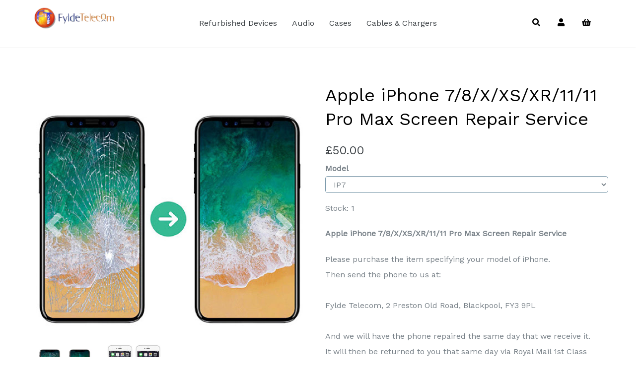

--- FILE ---
content_type: text/html; charset=UTF-8
request_url: https://fyldetelecom.co.uk/refurbished-devices/apple-iphone-7-8-x-xs-xr-11-11-pro-max-screen-repair-service-ip7
body_size: 15042
content:
<!DOCTYPE html>
<html id="shop" lang="en">
<head  prefix="og: http://ogp.me/ns# fb: http://ogp.me/ns/fb# product: http://ogp.me/ns/product#" >
    <meta charset="utf-8">
    <meta http-equiv="X-UA-Compatible" content="IE=edge">
    <meta name="viewport" content="width=device-width, initial-scale=1">

            <title>Apple iPhone 7/8/X/XR/11 Pro Max Screen Repair Service</title>
        <meta itemprop="name" content="Apple iPhone 7/8/X/XR/11 Pro Max Screen Repair Service">
        <meta property="og:title" content="Apple iPhone 7/8/X/XR/11 Pro Max Screen Repair Service">
    
    <meta property="og:site_name" content="Fylde Telecom">

            <meta name="description" content="Apple iPhone 7/8/X/XS/XR/11/11 Pro Max Screen Repair Service Please purchase the item specifying your model of iPhone. Then send the phone to us at: Fylde Telecom, 2 Preston Old Road, Blackpool, FY3 9">
        <meta itemprop="description" content="Apple iPhone 7/8/X/XS/XR/11/11 Pro Max Screen Repair Service Please purchase the item specifying your model of iPhone. Then send the phone to us at: Fylde Telecom, 2 Preston Old Road, Blackpool, FY3 9">
        <meta property="og:description" content="Apple iPhone 7/8/X/XS/XR/11/11 Pro Max Screen Repair Service Please purchase the item specifying your model of iPhone. Then send the phone to us at: Fylde Telecom, 2 Preston Old Road, Blackpool, FY3 9">
    
    <link rel="preconnect" href="https://fyldetelecom.co.uk" />
    <link rel="preconnect" href="https://fyldetelecom-static.symphonycommerce.io" crossorigin />
    <link rel="preconnect" href="https://images.shopcdn.co.uk" crossorigin />
    <link rel="preconnect" href="https://fonts.googleapis.com" />
    <link rel="preconnect" href="https://fonts.googleapis.com" crossorigin />
    <link rel="preconnect" href="https://fonts.gstatic.com" />
    <link rel="preconnect" href="https://fonts.gstatic.com" crossorigin />

    
    <link rel="stylesheet" href="//fyldetelecom-static.symphonycommerce.io/bower_components/bootstrap/dist/css/bootstrap.min.css?v=26.05.1.1">
<link rel="stylesheet" href="//fyldetelecom-static.symphonycommerce.io/default-layouts/css/jquery-ui.min.css?v=26.05.1.1">
<link rel="stylesheet" href="//fyldetelecom-static.symphonycommerce.io/default-layouts/css/shop.min.css?v=26.05.1.1">
<link rel="stylesheet" href="//fyldetelecom-static.symphonycommerce.io/default-layouts/css/slick.min.css?v=26.05.1.1">
<link rel="stylesheet" href="//fyldetelecom-static.symphonycommerce.io/default-layouts/css/snackbar.css?v=26.05.1.1">
<link rel="stylesheet" href="//fyldetelecom-static.symphonycommerce.io/default-layouts/css/fa-all.min.css?v=26.05.1.1">
<link rel="stylesheet" href="//fyldetelecom-static.symphonycommerce.io/default-layouts/css/fa-v4-shims.css?v=26.05.1.1">
<link rel="stylesheet" href="//fyldetelecom-static.symphonycommerce.io/default-layouts/css/skeleton.css?v=26.05.1.1">
<link rel="stylesheet" href="//fyldetelecom-static.symphonycommerce.io/default-layouts/css/jquery.fancybox.min.css?v=26.05.1.1">
<style type='text/css'  id="stylesheet_design">@import url(//fonts.googleapis.com/css?family=Work+Sans:400);
#shop {background-color: #ffffff}
#shop #blocklab-footer {margin-top: 0px !important}
#shop .btn-group .btn:first-child {border-radius: 2px 0px 0px 2px}
#shop .btn-group .btn:last-child {border-radius: 0px 2px 2px 0px}
#shop .btn.btn-default {border-radius: 2px; -moz-border-radius: 2px; -webkit-border-radius: 2px; display: inline; width: auto}
#shop .btn.btn-default, #shop .input-group .input-group-addon, #shop .input-group .input-group-btn .btn {background-color: rgb(119, 150, 168); background-image: none; border-color: #7796a8; color: #fff; font-family: 'Work Sans', Helvetica, Arial, sans-serif; font-size: 16px; font-style: normal; font-weight: normal; text-decoration: none; text-transform: none}
#shop .btn.btn-default:hover, #shop .btn.btn-default:focus, #shop .input-group .input-group-btn .btn:hover, #shop .input-group .input-group-btn .btn:focus {background-color: #5d7c8e !important; background: #5d7c8e !important; border-color: #5d7c8e !important; color: #e5e5e5 !important}
#shop .container-fluid .container {max-width: 1170px !important}
#shop .font-work-sans-400 {font-family: 'Work Sans', Helvetica, Arial, sans-serif !important; font-weight: 400 !important}
#shop .form-control, #shop .input-group input.form-control:focus, #shop input:focus, #shop select:focus, #shop textarea:focus, #shop .form-control:focus, #shop .input-group input.form-control:focus, #shop select:focus {border-color: #7796a8}
#shop .input-group .input-group-addon.left {border-radius: 2px 0px 0px 2px; -moz-border-radius: 2px 0px 0px 2px; -webkit-border-radius: 2px 0px 0px 2px}
#shop .input-group .input-group-addon.right {border-radius: 0px 2px 2px 0px; -moz-border-radius: 0px 2px 2px 0px; -webkit-border-radius: 0px 2px 2px 0px}
#shop .input-group .input-group-btn.left .btn-default {border-radius: 2px 0px 0px 2px; -moz-border-radius: 2px 0px 0px 2px; -webkit-border-radius: 2px 0px 0px 2px}
#shop .input-group .input-group-btn.right .btn-default {border-radius: 0px 2px 2px 0px; -moz-border-radius: 0px 2px 2px 0px; -webkit-border-radius: 0px 2px 2px 0px}
#shop .input-group input.form-control {height: 36px}
#shop .input-group input.form-control.left {border-radius: 2px 0px 0px 2px; -moz-border-radius: 2px 0px 0px 2px; -webkit-border-radius: 2px 0px 0px 2px}
#shop .input-group input.form-control.right {border-radius: 0px 2px 2px 0px; -moz-border-radius: 0px 2px 2px 0px; -webkit-border-radius: 0px 2px 2px 0px}
#shop .shopblocks-add-to-basket .input-group .input-group-addon {height: 36px}
#shop .shopblocks-add-to-basket .input-group .quantity-field {height: 36px}
#shop a, #shop span a {font-family: 'Work Sans', Helvetica, Arial, sans-serif; color: #788188; font-style: normal; font-weight: normal; text-decoration: none}
#shop a:hover, #shop a:focus, #shop span a:hover, #shop span a:focus {color: #788188; font-style: normal; font-weight: normal; text-decoration: underline}
#shop h1, #shop h1 a {font-family: 'Work Sans', Helvetica, Arial, sans-serif; font-size: 36px; color: #3d4246; font-style: normal; font-weight: normal; text-decoration: none; text-transform: none}
#shop h1, h2, a, p {font-family: Work Sans !important; font-weight: 400 !important}
#shop h2, #shop h3, #shop h4, #shop h5, #shop h6, #shop h2 a, #shop h3 a, #shop h4 a, #shop h5 a, #shop h6 a {font-family: 'Work Sans', Helvetica, Arial, sans-serif; font-size: 24px; color: #3d4246; font-style: normal; font-weight: normal; text-decoration: none; text-transform: none}
#shop html, #shop body, #shop p, #shop ul, #shop ol, #shop li, #shop th, #shop td, #shop label {font-family: 'Work Sans', Helvetica, Arial, sans-serif; font-size: 16px; color: #788188}
#shop input, #shop select, #shop textarea, #shop .form-control, #shop .input-group input.form-control, #shop .shopblocks-add-to-basket .input-group .quantity-field, #shop select {border-color: #7796a8; font-size: 16px; color: #788188}
</style><style type='text/css' >#shop #blocklab-header #container-fluid-global-shop-logo_1599478364801 {border-bottom: none}
#shop #blocklab-header #container-fluid-mega-menu-v2_1602244353180 {border-color: rgb(230, 230, 230); border-bottom-width: 1px; border-bottom-style: solid}
#shop #blocklab-header #container-fluid_1599478364801 {background: rgb(255, 255, 255)}
#shop #blocklab-header #container-fluid_1599478573786 {background: rgb(255, 255, 255)}
#shop #blocklab-header #container-fluid_1599478580700 {background: rgb(255, 255, 255)}
#shop #blocklab-header #master-container-fluid_1599478575194 {background: rgb(255, 255, 255); border-bottom: 0px none rgb(81, 85, 94); padding: 0px; border-color: rgb(230, 230, 230); border-bottom-width: 1px; border-bottom-style: solid}
#shop #blocklab-header > .container-fluid {margin-bottom: 0px}
#shop #global-shop-logo_1599478364801 {padding: 10px 0px}
#shop #global-shop-logo_1599478364801 .display-block img.logo-image.center-block.img-responsive {width: 53% !important}
#shop #master-container-fluid_1599478575194 .col-xs-12 {padding: 0 !important}
#shop #master-container-fluid_1599478575194 .container {max-width: none !important}
#shop #mega-menu-v2_1599478573786 {padding: 20px 0px}
#shop #mega-menu-v2_1599478573786 #mmv2_mega-menu-v2_1599478573786 #mmv2-page-mask_mega-menu-v2_1599478573786 {display: none}
#shop #mega-menu-v2_1599478573786 #mmv2_mega-menu-v2_1599478573786 .navbar.yamm div.container {max-width: none !important}
#shop #mega-menu-v2_1599478573786 #mmv2_mega-menu-v2_1599478573786 div.navbar.yamm {min-height: auto}
#shop #mega-menu-v2_1602244353180 {padding: 10px 0px}
#shop #mega-menu-v2_1602244353180 #mmv2_mega-menu-v2_1602244353180 #mmv2-page-mask_mega-menu-v2_1602244353180 {display: none}
#shop #mega-menu-v2_1602244353180 #mmv2_mega-menu-v2_1602244353180 div.navbar.yamm {min-height: auto}
#shop #menu-dynamic_1599478580700 {padding: 20px 0px; color: rgb(0, 0, 0)}
#shop #menu-dynamic_1599478580700 .container.menu-responsive .navbar #navbar-1599478580700 .nav.navbar-nav.full-width li {color: rgb(0, 0, 0)}
#shop #menu-dynamic_1599478580700 .container.menu-responsive .navbar #navbar-1599478580700 .nav.navbar-nav.full-width li a {color: rgb(0, 0, 0)}
#shop #menu-dynamic_1599478580700 .container.menu-responsive .navbar #navbar-1599478580700 ul.nav.navbar-nav.full-width {color: rgb(0, 0, 0)}
#shop #menu-dynamic_1599478580700 .container.menu-responsive .navbar #navbar-1599478580700.navbar-collapse.collapse {color: rgb(0, 0, 0)}
#shop #menu-dynamic_1599478580700 .container.menu-responsive .navbar .navbar-header .navbar-toggle.collapsed span.icon-bar.one {color: rgb(0, 0, 0); background-color: rgb(0, 0, 0)}
#shop #menu-dynamic_1599478580700 .container.menu-responsive .navbar .navbar-header .navbar-toggle.collapsed span.icon-bar.three {color: rgb(0, 0, 0); background-color: rgb(0, 0, 0)}
#shop #menu-dynamic_1599478580700 .container.menu-responsive .navbar .navbar-header .navbar-toggle.collapsed span.icon-bar.two {color: rgb(0, 0, 0); background-color: rgb(0, 0, 0)}
#shop #menu-dynamic_1599478580700 .container.menu-responsive .navbar .navbar-header button.navbar-toggle.collapsed {color: rgb(0, 0, 0)}
#shop #menu-dynamic_1599478580700 .container.menu-responsive .navbar div.navbar-header {color: rgb(0, 0, 0)}
#shop #menu-dynamic_1599478580700 .container.menu-responsive nav.navbar {color: rgb(0, 0, 0)}
#shop #menu-dynamic_1599478580700 .nav .open>a {background-color: rgba(255, 255, 255, 0) !important; color: #c9c9c9 !important}
#shop #menu-dynamic_1599478580700 div.container.menu-responsive {max-width: none !important; color: rgb(0, 0, 0)}
#shop #menu-dynamic_1599478580700 li a.fa-caret-down:focus {background-color: rgba(255, 255, 255, 0) !important}
#shop #menu-dynamic_1599478580700 li a:focus {background-color: rgba(255, 255, 255, 0) !important; color: #c9c9c9 !important}
#shop #menu-dynamic_1599478580700 li a:hover {background-color: rgba(255, 255, 255, 0) !important; color: #c9c9c9 !important}
#shop #menu-dynamic_1599478580700 li:last-child a {border: none !important}
#shop #menu-dynamic_1599478580700 ul.dropdown-menu {background: rgba(0, 0, 0, 0); background-color: rgba(0, 0, 0, 0)}

@media screen and (min-width: 992px) { html#shop #container-fluid-mega-menu-v2_1599553663489 {display: none !important}}
@media screen and (min-width: 992px) { html#shop #container-fluid-mega-menu-v2_1602244353180 {display: none !important}}
@media screen and (max-width: 767px) { html#shop #container-fluid-mega-menu-v2_1602244353180 {display: none !important}}
@media screen and (max-width: 767px) { html#shop #global-shop-logo_1599478364801 {display: none !important}}
@media screen and (max-width: 767px) { html#shop #menu-dynamic_1599478580700 {display: none !important}}
@media screen and (min-width: 768px) and (max-width: 991px) { html#shop #master-container-fluid_1599478575194 {display: none !important}}</style><style type='text/css' >#shop #blocklab-footer #container-fluid-1599551792606 {margin-top: 0px; border-bottom: 0px none rgb(81, 85, 94)}
#shop #blocklab-footer #container-fluid-footer-default {border-bottom: 0px none rgb(81, 85, 94)}
#shop #blocklab-footer #container-fluid-menu-dynamic_1599552008225 {border-bottom: 0px none rgb(81, 85, 94)}
#shop #blocklab-footer > .container-fluid {margin-bottom: 0px}
#shop #footer-default {font-family: "Work Sans"; padding: 10px 0px; color: rgb(61, 66, 70)}
#shop #footer-default p.text-center {font-family: "Work Sans"; color: rgb(61, 66, 70)}
#shop #global-blank-default_1599553572336 {padding: 0px}
#shop #global-blank-default_1599553582100 {padding: 0px}
#shop #menu-dynamic_1599552008225 {color: rgb(61, 66, 70); font-size: 18px; padding: 10px 0px; font-family: "Work Sans"}
#shop #menu-dynamic_1599552008225 .container.menu-responsive .navbar #navbar-1599552008225 .nav.navbar-nav.full-width li {color: rgb(68, 68, 68); font-size: 16px}
#shop #menu-dynamic_1599552008225 .container.menu-responsive .navbar #navbar-1599552008225 .nav.navbar-nav.full-width li a {color: rgb(68, 68, 68); font-size: 17px}
#shop #menu-dynamic_1599552008225 .container.menu-responsive .navbar #navbar-1599552008225 ul.nav.navbar-nav.full-width {color: rgb(68, 68, 68); font-size: 16px}
#shop #menu-dynamic_1599552008225 .container.menu-responsive .navbar #navbar-1599552008225.navbar-collapse.collapse {color: rgb(68, 68, 68); font-size: 18px}
#shop #menu-dynamic_1599552008225 .container.menu-responsive .navbar .navbar-header .navbar-toggle.collapsed span.icon-bar.one {color: rgb(68, 68, 68); background-color: rgb(68, 68, 68); font-size: 20px}
#shop #menu-dynamic_1599552008225 .container.menu-responsive .navbar .navbar-header .navbar-toggle.collapsed span.icon-bar.three {color: rgb(68, 68, 68); background-color: rgb(68, 68, 68); font-size: 20px}
#shop #menu-dynamic_1599552008225 .container.menu-responsive .navbar .navbar-header .navbar-toggle.collapsed span.icon-bar.two {color: rgb(68, 68, 68); background-color: rgb(68, 68, 68); font-size: 20px}
#shop #menu-dynamic_1599552008225 .container.menu-responsive .navbar .navbar-header button.navbar-toggle.collapsed {color: rgb(68, 68, 68); font-size: 16px}
#shop #menu-dynamic_1599552008225 .container.menu-responsive .navbar div.navbar-header {color: rgb(68, 68, 68); font-size: 18px}
#shop #menu-dynamic_1599552008225 .container.menu-responsive nav.navbar {color: rgb(68, 68, 68); font-size: 17px}
#shop #menu-dynamic_1599552008225 .container.navbar .nav.navbar-nav.full-width li {color: rgb(61, 66, 70); font-family: "Work Sans"; font-size: 16px}
#shop #menu-dynamic_1599552008225 .container.navbar .nav.navbar-nav.full-width li a {color: rgb(61, 66, 70); font-family: "Work Sans"; font-size: 17px}
#shop #menu-dynamic_1599552008225 .container.navbar ul.nav.navbar-nav.full-width {color: rgb(61, 66, 70); font-family: "Work Sans"; font-size: 16px}
#shop #menu-dynamic_1599552008225 .nav .open>a {background-color: rgba(255, 255, 255, 0) !important; color: #788188 !important}
#shop #menu-dynamic_1599552008225 div.container.menu-responsive {color: rgb(68, 68, 68); font-size: 16px}
#shop #menu-dynamic_1599552008225 div.container.navbar {color: rgb(61, 66, 70); font-family: "Work Sans"; font-size: 18px}
#shop #menu-dynamic_1599552008225 li a.fa-caret-down:focus {background-color: rgba(255, 255, 255, 0) !important}
#shop #menu-dynamic_1599552008225 li a:focus {background-color: rgba(255, 255, 255, 0) !important; color: #788188 !important}
#shop #menu-dynamic_1599552008225 li a:hover {background-color: rgba(255, 255, 255, 0) !important; color: #788188 !important}
#shop #menu-dynamic_1599552008225 li:last-child a {border: none !important}
#shop #menu-dynamic_1599552008225 ul.dropdown-menu {background: rgba(0, 0, 0, 0); background-color: rgba(0, 0, 0, 0)}
#shop #payment_methods_default_1599552343779 {padding: 15px 0px; color: rgb(61, 66, 70)}

@media screen and (min-width: 992px) { html#shop #global-text-1599551792606 {display: none !important}}</style><style type='text/css' >
#shop #blocklab-product-page #cf_social_1599555328108 {border-bottom: 0px none rgb(81, 85, 94)}
#shop #blocklab-product-page #container-fluid-1599555429691 {margin-top: 0px}
#shop #blocklab-product-page #container-fluid-1618415615324 {margin-top: 0px}
#shop #blocklab-product-page #container-fluid-global-blank-default_1599555358672 {border-bottom: none}
#shop #blocklab-product-page #container-fluid-product-add-to-basket-with-qty {border-bottom: 0px none rgb(81, 85, 94)}
#shop #blocklab-product-page #container-fluid-product-description-default {border-bottom: 0px none rgb(81, 85, 94)}
#shop #blocklab-product-page #container-fluid-product-tech-spec-default {border-bottom: 0px none rgb(81, 85, 94)}
#shop #blocklab-product-page #master-container-fluid_1599555366324 {background: none 0% 0% / auto repeat scroll padding-box border-box rgba(0, 0, 0, 0); border-bottom: 0px none rgb(81, 85, 94)}
#shop #blocklab-product-page > .container-fluid {margin-bottom: 0px}
#shop #global-blank-default_1599555001831 {padding: 20px 0px}
#shop #global-blank-default_1599555421435 {padding: 20px 0px}
#shop #global-code_1618416231001 {margin-bottom: 30px}
#shop #global-text-1599555429691 {outline: none; position: relative; padding: 20px 0px}
#shop #product-add-to-basket-with-qty {margin-bottom: 15px}
#shop #product-add-to-basket-with-qty input {border-color: rgb(119, 150, 168)}
#shop #product-images-dynamic .carousel-with-zoom #image-carousel a.left.carousel-control {top: 50%}
#shop #product-images-dynamic .carousel-with-zoom #image-carousel a.right.carousel-control {top: 50%}
#shop #product-name-default {font-family: "Work Sans"; color: rgb(0, 0, 0); font-weight: bold}
#shop #product-name-default h1 {color: rgb(0, 0, 0); font-weight: bold}
#shop #product-name-default input {font-family: "Work Sans"; font-weight: bold; border-color: rgb(119, 150, 168)}
#shop #product-options-default #customisationActiveHelper {border-color: rgb(119, 150, 168)}
#shop #product-options-default .row.push-down.. .col-xs-12 .row.colour-swatches .col-xs-12 span.colour-swatch.variant-box {background: #e74c3c}
#shop #product-options-default .row.push-down.. .col-xs-12 .row.colour-swatches .col-xs-12 span.colour-swatch.variant-box.active {background: #000000}
#shop #social_default_1599555328108 {font-size: 7px}

</style>
            <link rel="icon" href="https://fyldetelecom-static.symphonycommerce.io/images/favicons/ced3ed4d560aacf136c8f339cfe6ab92.ico">
    
    
    <link rel="alternate" type="application/rss+xml" title="Fylde Telecom" href="https://fyldetelecom.co.uk/rss">

                                                                                        <link rel="canonical" href="/refurbished-devices/apple-iphone-7-8-x-xs-xr-11-11-pro-max-screen-repair-service-ip7">
                <meta property="og:url" content="https://fyldetelecom.co.uk/refurbished-devices/apple-iphone-7-8-x-xs-xr-11-11-pro-max-screen-repair-service-ip7">
        
    <script src="//fyldetelecom-static.symphonycommerce.io/default-layouts/js/libraries/js.cookie.min.js?v=26.05.1.1"></script>

            
        
                    
                        
                        <meta name="twitter:card" content="product">
            <meta name="twitter:data1" content="£50.00">
            <meta name="twitter:label1" content="Price">
        
                    <meta property="og:price:amount" content="50.0000" />
            <meta property="og:price:currency" content="GBP">
            <meta property="og:type" content="product">
            <meta property="og:id" content="810">
                                                <meta property="og:availability" content="in stock">
                                    
                    <meta property="product:price:amount" content="50.0000" />
            <meta property="product:price:currency" content="GBP" />
        
                                    <meta itemprop="image" content="https://fyldetelecom-static.symphonycommerce.io/images/2022/06/contain/512x512/e674be66a937cde01350b5e22cf69b3b.jpg">
            
                            <meta property="og:image" content="https://fyldetelecom-static.symphonycommerce.io/images/2022/06/contain/512x512/e674be66a937cde01350b5e22cf69b3b.jpg">
                <meta property="og:image:height" content="512">
                <meta property="og:image:width" content="512">
                        
    
    <style>
        [v-cloak] { display:none }
        [id^="rxp-overlay"] { z-index: 99999 !important; }
    </style>

</head>
<body class="refurbisheddevicesappleiphone78xxsxr1111promaxscreenrepairserviceip7 refurbisheddevices appleiphone78xxsxr1111promaxscreenrepairserviceip7 launched model:ip7" >
<script>
        window.pageData = {"type":"product","name":"Apple iPhone 7\/8\/X\/XS\/XR\/11\/11 Pro Max Screen Repair Service","slug":"apple-iphone-7-8-x-xs-xr-11-11-pro-max-screen-repair-service-ip7"}</script>






    <header id="blocklab-header">
        <div class=container-fluid id=master-container-fluid_1599478575194><div class=container><div class=row><div class=col-sm-3>
<div class="container-fluid" id="container-fluid-global-shop-logo_1599478364801" >
	<div class="container">
		<div class="row" id="row-global-shop-logo_1599478364801">
			<div class="col-xs-12">
				<div class="block" data-partial="global/shop/logo" data-type="image" id="global-shop-logo_1599478364801" data-compact="dynamic" data-dynamic=''>
    <a class="display-block" href="//fyldetelecom.co.uk/">
        
<img
        src="https://fyldetelecom-static.symphonycommerce.io/images/2020/10/original/5c72297102db7732dedb75ee2a2f229d.png"
        class="logo-image center-block img-responsive"
        style="width:100%"
        alt="Fylde Telecom"
        endpoint="fit"
>    </a>
</div>

			</div>
		</div>
	</div>
</div>
</div><div class=col-sm-6>
<div class="container-fluid" id="container-fluid-mega-menu-v2_1599478573786" >
	<div class="container">
		<div class="row" id="row-mega-menu-v2_1599478573786">
			<div class="col-xs-12">
				<div class="block" data-partial="mega-menu/v2" data-compact="dynamic" data-dynamic='' data-type="text" data-id="1599478573786" id="mega-menu-v2_1599478573786">
    <div id="mmv2_mega-menu-v2_1599478573786">
        <div id="mmv2-page-mask_mega-menu-v2_1599478573786" style="display:none"></div>
        <style type="text/css" data-eqcss-read="true">

    #shop #mmv2_mega-menu-v2_1599478573786 .mm-right {
        right: 0 !important;
    }


    /** Mobile Mega Menu **/
    #mega-menu-v2_1599478573786 #mmv2_mega-menu-v2_1599478573786 .mm-mobile-menu {
        overflow-x: hidden;
        overflow-y: scroll;
        margin-bottom: 0;
    }
    #mega-menu-v2_1599478573786 #mmv2_mega-menu-v2_1599478573786 .mm-mobile-menu a.yamm-item {
        border-bottom: 1px solid #eee;
        padding: 15px;
        position:relative;
        display:block;
    }
    #mega-menu-v2_1599478573786 #mmv2_mega-menu-v2_1599478573786 .navbar-nav.mm-mobile-menu .mmv2-close {
        position: absolute;
        right: 18px;
        top: 10px;
        font-size: 26px;
        padding: 0px 10px;
    }
    #mega-menu-v2_1599478573786 #mmv2_mega-menu-v2_1599478573786 .navbar-nav.mm-mobile-menu a.yamm-item img {
        max-width: 100%;
    }
    #mega-menu-v2_1599478573786 #mmv2_mega-menu-v2_1599478573786 .navbar-nav.mm-mobile-menu .mm-header {
      padding: 0;
      text-align: right;
      font-size: 18px;
      position: relative;
      height: 55px;
    }
    #mega-menu-v2_1599478573786 #mmv2_mega-menu-v2_1599478573786 .navbar-nav.mm-mobile-menu .mm-level {
      padding: 12px 17px;
      overscroll-behavior-y: contain;
    }
    #mega-menu-v2_1599478573786 #mmv2_mega-menu-v2_1599478573786 .navbar-nav.mm-mobile-menu .mm-nav {
      padding: 0px 32px;
      height: 38px;
      line-height: 38px;
      font-size: 18px;
    }
    #mega-menu-v2_1599478573786 #mmv2_mega-menu-v2_1599478573786 .navbar-nav.mm-mobile-menu a.yamm-item:hover {
        background: rgba(0,0,0,0.2);;
    }
    #mega-menu-v2_1599478573786 #mmv2_mega-menu-v2_1599478573786 .navbar-nav.mm-mobile-menu .mm-nav .mm-back-icon {
      margin-right: 10px;
    }
    #mega-menu-v2_1599478573786 #mmv2_mega-menu-v2_1599478573786 .navbar-nav.mm-mobile-menu .mm-nav:not(.has-back) i {
      display: none;
    }
    #mega-menu-v2_1599478573786 #mmv2_mega-menu-v2_1599478573786 .navbar-nav.mm-mobile-menu li.yamm-item.has-submenu a i {
      float: right;
    }
    #mega-menu-v2_1599478573786 #mmv2_mega-menu-v2_1599478573786 .navbar-nav.mm-mobile-menu .mm-content {
      display: -webkit-box;
      display: -ms-flexbox;
      display: flex;
      -ms-flex-wrap: nowrap;
      flex-wrap: nowrap;
      overflow-x: initial;
      -webkit-transition: -webkit-transform .5s cubic-bezier(.1,.19,0,.98);
      transition: -webkit-transform .5s cubic-bezier(.1,.19,0,.98);
      -o-transition: transform .5s cubic-bezier(.1,.19,0,.98);
      transition: transform .5s cubic-bezier(.1,.19,0,.98);
      transition: transform .5s cubic-bezier(.1,.19,0,.98), -webkit-transform .5s cubic-bezier(.1,.19,0,.98);
    }
    #mega-menu-v2_1599478573786 #mmv2_mega-menu-v2_1599478573786 .navbar-nav.mm-mobile-menu .mm-level {
      flex: 0 0 100%;
      overflow:hidden;
    }
    #mega-menu-v2_1599478573786 #mmv2_mega-menu-v2_1599478573786 .navbar-nav.mm-mobile-menu .mm-level.mm-open {
      overflow-y:auto
    }
    #mega-menu-v2_1599478573786 #mmv2_mega-menu-v2_1599478573786 .navbar-nav.mm-mobile-menu .mm-back {
      padding: 12px 17px;
      font-size: 16px;
    }
    #mega-menu-v2_1599478573786 #mmv2_mega-menu-v2_1599478573786 .navbar-nav.mm-mobile-menu .mm-back i {
      margin-right:10px;
    }
            #mega-menu-v2_1599478573786 #mmv2_mega-menu-v2_1599478573786 .mm-mobile-menu .mm-level li a {
            color: rgb(61, 66, 70);
        }
                #mega-menu-v2_1599478573786 #mmv2_mega-menu-v2_1599478573786 .mm-mobile-menu .mm-header, #mega-menu-v2_1599478573786 #mmv2_mega-menu-v2_1599478573786 .mm-mobile-menu .mm-nav {
            color: rgb(102, 102, 102);
        }
                #mega-menu-v2_1599478573786 #mmv2_mega-menu-v2_1599478573786 .mm-mobile-menu .mm-level a.yamm-item {
            border-color: rgba(204, 204, 204, 1);
        }
        /** End Mobile Menu **/

        @media only screen and (max-width: 767px) {
            #shop #container-fluid-mega-menu-v2_1599478573786, #mmv2_mega-menu-v2_1599478573786 .navbar {
            background: rgb(255, 255, 255) !important;
            margin: 0;
        }
        #mmv2-page-mask_mega-menu-v2_1599478573786.mmv2-mask-active {
            background: rgba(0, 0, 0, 0.3);
        }
        #mmv2-page-mask_mega-menu-v2_1599478573786 {
            background: rgba(0,0,0,0);
            transition: background 0.3s ease-in;
            position: fixed;
            top: 0;
            right: 0;
            bottom: 0;
            left: 0;
            z-index: 9980;
            height: 100vh;
        }
        #mega-menu-v2_1599478573786 #mmv2_mega-menu-v2_1599478573786 .navbar-nav {
            margin-top:0 !important;
            background: rgb(255, 255, 255);
            min-height: 100%;
            overflow-y: auto !important;
            height: 100vh;
        }
        #mega-menu-v2_1599478573786 #mmv2_mega-menu-v2_1599478573786 .mobile-buttons {
            display:flex !important;
            align-items:center;
            flex-direction:row;
            padding-left: 15px !important;
            padding-right: 15px !important;
            padding-top: 15px !important;
            padding-bottom: 15px !important;
            justify-content:space-between !important;
        }

        #mega-menu-v2_1599478573786 #mmv2_mega-menu-v2_1599478573786 .navbar-nav:not(.mm-mobile-menu) .mmv2-close {
            position: absolute;
            top:12px;
            right:17px;
        }
        #shop #mega-menu-v2_1599478573786 #mmv2_mega-menu-v2_1599478573786 li.yamm-fw a {
            padding: 15px;
            border-bottom: rgba(204, 204, 204, 1) 1px solid;
            /* background: #eee; */
        }
        #shop #mega-menu-v2_1599478573786 #mmv2_mega-menu-v2_1599478573786 li.yamm-fw a:hover {
            /* background: #ddd !important; */
            cursor: pointer !important;
        }
        #shop #mega-menu-v2_1599478573786 #mmv2_mega-menu-v2_1599478573786 .yamm .yamm-content {
            padding: 0;
        }
        #shop #mega-menu-v2_1599478573786 #mmv2_mega-menu-v2_1599478573786 .yamm .yamm-content a {
            display: block;
            border-bottom: none;
            padding: 10px 15px;
        }
        #shop #mega-menu-v2_1599478573786 #mmv2_mega-menu-v2_1599478573786 .yamm .yamm-section-title {
            text-align: center;
            padding: 10px 15px;
        }
        #mega-menu-v2_1599478573786 .navbar-collapse {
            position: fixed !important;
            top: 0 !important;
            transition:right 0.7s ease-out !important;
            height: 100vh !important;
            width: 80% !important;
            right: -100% !important;
            z-index: 9998 !important;
            margin:0 !important;
            border: none !important;
        }
        #shop #mega-menu-v2_1599478573786 .navbar-nav .open .dropdown-menu {
            position: static;
            float: none;
            width: auto;
            margin-top: 0;
        }
        #shop #mega-menu-v2_1599478573786 .dropdown-menu ul[class*=col] {
            width: auto;
            float: none;
        }
        
        }
    
        #shop #mega-menu-v2_1599478573786 .yamm {margin-bottom: 0;}
        #shop #mega-menu-v2_1599478573786 .yamm a {border:none;text-decoration:none}

        #shop #mega-menu-v2_1599478573786 .yamm .list-unstyled, .yamm .list-unstyled ul {min-width:120px}
        #shop #mega-menu-v2_1599478573786 .yamm .nav, .yamm .collapse, .yamm .dropup, .yamm .dropdown {position:static}
        #shop #mega-menu-v2_1599478573786 .yamm .container {position:relative}
        #shop #mega-menu-v2_1599478573786 .yamm .dropdown-menu {left:auto;padding-top:0;padding-bottom:0}
        #shop #mega-menu-v2_1599478573786 .yamm .yamm-content {padding: 20px 30px}
        #shop #mega-menu-v2_1599478573786 .yamm .dropdown.yamm-fw .dropdown-menu {left:0;right:0}
        #shop #mega-menu-v2_1599478573786 .yamm .yamm-section-title:not(:first-child) {margin-top:15px}
        #shop #mega-menu-v2_1599478573786 .yamm .yamm-section-title {padding: 1px;margin-bottom:5px;font-size:110%}
        #shop #mega-menu-v2_1599478573786 .yamm .logo-image-holder {display: block; padding: 5px !important; max-width: 150px}
                    #shop #mega-menu-v2_1599478573786 .yamm .yamm-content, #shop #mega-menu-v2_1599478573786 .yamm .yamm-content li {background-color: rgb(255, 255, 255) !important}
                        #shop #mega-menu-v2_1599478573786 .yamm .yamm-content a {display: inline-block; padding: 1px}
                            #shop #mega-menu-v2_1599478573786 .yamm .navbar-header a:not(.logo-image-holder) {color: rgb(61, 66, 70) !important}
                            #shop #mega-menu-v2_1599478573786 .yamm .navbar-header a:not(.logo-image-holder) {background-color: rgba(255, 255, 255, 0) !important}
                            #shop #mega-menu-v2_1599478573786 .yamm .dropdown > a, #shop #mega-menu-v2_1599478573786 .yamm .yamm-fw > a {color: rgb(61, 66, 70) !important}
            #shop #mega-menu-v2_1599478573786 .yamm .dropdown > a .caret, #shop #mega-menu-v2_1599478573786 .yamm .yamm-fw > a .caret {color: rgb(61, 66, 70) !important}
            #shop #mega-menu-v2_1599478573786 .yamm .dropdown.open > a, #shop #mega-menu-v2_1599478573786 .yamm .yamm-fw.open > a {color: rgb(61, 66, 70) !important}
            #shop #mega-menu-v2_1599478573786 .yamm .dropdown.open > a .caret, #shop #mega-menu-v2_1599478573786 .yamm .yamm-fw.open > a .caret {color: rgb(61, 66, 70) !important}
                            #shop #mega-menu-v2_1599478573786 .yamm .dropdown > a:hover, #shop #mega-menu-v2_1599478573786 .yamm .yamm-fw > a:hover{color: rgb(201, 201, 201) !important}
            #shop #mega-menu-v2_1599478573786 .yamm .dropdown > a:hover .caret, #shop #mega-menu-v2_1599478573786 .yamm .yamm-fw > a:hover .caret {color: rgb(201, 201, 201) !important}
            #shop #mega-menu-v2_1599478573786 .yamm .dropdown.open > a, #shop #mega-menu-v2_1599478573786 .yamm .yamm-fw.open > a {color: rgb(201, 201, 201) !important}
            #shop #mega-menu-v2_1599478573786 .yamm .dropdown.open > a .caret, #shop #mega-menu-v2_1599478573786 .yamm .yamm-fw.open > a .caret {color: rgb(201, 201, 201) !important}
                            #shop #mega-menu-v2_1599478573786 .yamm .dropdown > a:hover, #shop #mega-menu-v2_1599478573786 .yamm .yamm-fw > a:hover{background-color: rgb(255, 255, 255) !important}
            #shop #mega-menu-v2_1599478573786 .yamm .dropdown.open > a, #shop #mega-menu-v2_1599478573786 .yamm .yamm-fw.open > a {background-color: rgb(255, 255, 255) !important}
                            #shop #mega-menu-v2_1599478573786 .yamm .yamm-content a {color: rgb(61, 66, 70) !important}
                            #shop #mega-menu-v2_1599478573786 .yamm .yamm-content a:hover {color: rgb(201, 201, 201) !important}
                            #shop #mega-menu-v2_1599478573786 .yamm .yamm-content a:hover {background-color: rgb(255, 255, 255) !important}
                            #shop #mega-menu-v2_1599478573786 .yamm .dropdown > a, #shop #mega-menu-v2_1599478573786 .yamm .yamm-fw > a {padding-left: 15px;padding-right: 15px;}
                            #shop #mega-menu-v2_1599478573786 .yamm .dropdown > a, #shop #mega-menu-v2_1599478573786 .yamm .yamm-fw > a {padding-top: 15px;padding-bottom: 15px;}
                            #shop #mega-menu-v2_1599478573786 .yamm .yamm-section-title strong, #shop #mega-menu-v2_1599478573786 .yamm .yamm-section-title strong a {color: rgb(102, 102, 102) !important}
                            @media screen and (min-width: 768px) {
                                                #shop #mega-menu-v2_1599478573786 .yamm .navbar-collapse {text-align: center}
                #shop #mega-menu-v2_1599478573786 .yamm .nav.navbar-nav {float: none; display: inline-block; vertical-align: top; width: auto}
            }
        
                    #shop #mega-menu-v2_1599478573786 .yamm a:not(.btn), #shop #mega-menu-v2_1599478573786 .mm-mobile-menu a:not(.btn)  {font-family:'Work Sans' !important; font-size: 16px !important;}
        
        
        @media (min-width: 768px) {
            #shop #mega-menu-v2_1599478573786 .yamm li.dropdown:hover > .dropdown-menu {
                display: block !important;
            }
            #shop #mega-menu-v2_1599478573786 .yamm li.dropdown:hover {
                position: static !important;
            }
            #shop #mega-menu-v2_1599478573786 .yamm .dropdown-menu {
                margin-top: 0 !important;
                border-top: 0 !important;
            }
            #shop #mega-menu-v2_1599478573786 .yamm .dropdown:hover > a { 
                background-color: rgb(255, 255, 255) !important; 
                color: rgb(201, 201, 201) !important; 
            }
        }
            </style>

                    
        <div class="navbar yamm" style="min-height:auto">
            <div class="container">
                <div class="navbar-header">
                    <div class="visible-xs">
                        <div class="mobile-buttons">
                                                                                                    <a class="logo-image-holder visible-xs" href="/">
                                            
<img
        src="https://fyldetelecom-static.symphonycommerce.io/images/2020/10/original/5c72297102db7732dedb75ee2a2f229d.png"
        class="img-responsive logo-image"
        alt="Fylde Telecom"
>                                        </a>
                                                                                                            <a class="btn btn-default" href="/search">
                                            <i class="fa fa-search"></i>                                         </a>
                                                                                                            <a class="btn btn-default" href="/account">
                                            <i class="fa fa-user"></i>                                         </a>
                                                                                                            <a class="btn btn-default" href="/basket">
                                            <i class="fa fa-shopping-bag"></i>                                         </a>
                                                                                                            <a data-toggle="collapse" data-target="#navbar-collapse-mega-menu_mega-menu-v2_1599478573786" class="btn btn-default">
                                            <i class="fa fa-bars"></i>
                                        </a>
                                                                                                                        </div>
                    </div>
                </div>
                <div id="navbar-collapse-mega-menu_mega-menu-v2_1599478573786" class="navbar-collapse collapse" aria-expanded="false" style="height: 0px;">
                                        <ul class="nav navbar-nav ">
                        <li class="yamm-fw mm-header visible-xs">MENU                            <button class="btn btn-default mmv2-close" type="button">
                                <i class="fa fa-times"></i>
                            </button>
                        </li>
                                                                                    <li class="yamm-fw"><a href="/refurbished-devices">Refurbished Devices</a></li>
                                                                                                                <li class="yamm-fw"><a href="/audio">Audio</a></li>
                                                                                                                <li class="yamm-fw"><a href="/cases">Cases</a></li>
                                                                                                                <li class="yamm-fw"><a href="/cables-chargers">Cables & Chargers</a></li>
                                                                        </ul>
                </div>
            </div>
        </div>
    </div>

    
</div>


			</div>
		</div>
	</div>
</div>
</div><div class=col-sm-3>
<div class="container-fluid" id="container-fluid-menu-dynamic_1599478580700" >
	<div class="container">
		<div class="row" id="row-menu-dynamic_1599478580700">
			<div class="col-xs-12">
				<div class="block" data-partial="menu/dynamic" data-compact="dynamic" data-dynamic='' data-type="menu" data-id="1599478580700" id="menu-dynamic_1599478580700">
                        <div class="container menu-responsive">
        <nav class="navbar">
            <div class="navbar-header">
                
                <button type="button" class="navbar-toggle collapsed" data-toggle="collapse" data-target="#navbar-1599478580700" aria-expanded="false" aria-controls="navbar-1599478580700">
                    <span class="sr-only">Toggle navigation</span>
                    <span class="icon-bar one"></span>
                    <span class="icon-bar two"></span>
                    <span class="icon-bar three"></span>
                </button>

                
                            </div>

            <div id="navbar-1599478580700" class="navbar-collapse collapse">
                <ul class="nav navbar-nav full-width">
                                                        <li>
        <a                class=" "
                href="//fyldetelecom.co.uk/search">

            
                                                <i class="fa fa-search">
                                            </i>
                            
                                        
            
            
                                                </a>

        
        
        </li>        <li>
        <a                class=" "
                href="//fyldetelecom.co.uk/login">

            
                                                <i class="fa fa-user">
                                            </i>
                            
                                        
            
            
                                                </a>

        
        
        </li>        <li>
        <a                class=" "
                href="//fyldetelecom.co.uk/basket">

            
                            <i class="fa fa-shopping-basket" style="transform:none;">
                                    </i>
            
                                        
            
            
                                                </a>

        
        
        </li>

                                    </ul>
            </div>
        </nav>
    </div>
    </div>

			</div>
		</div>
	</div>
</div>
</div></div></div></div>
<div class="container-fluid" id="container-fluid-mega-menu-v2_1602244353180" >
	<div class="container">
		<div class="row" id="row-mega-menu-v2_1602244353180">
			<div class="col-xs-12">
				<div class="block" data-partial="mega-menu/v2" data-compact="dynamic" data-dynamic='' data-type="text" data-id="1602244353180" id="mega-menu-v2_1602244353180">
    <div id="mmv2_mega-menu-v2_1602244353180">
        <div id="mmv2-page-mask_mega-menu-v2_1602244353180" style="display:none"></div>
        <style type="text/css" data-eqcss-read="true">

    #shop #mmv2_mega-menu-v2_1602244353180 .mm-right {
        right: 0 !important;
    }


    /** Mobile Mega Menu **/
    #mega-menu-v2_1602244353180 #mmv2_mega-menu-v2_1602244353180 .mm-mobile-menu {
        overflow-x: hidden;
        overflow-y: scroll;
        margin-bottom: 0;
    }
    #mega-menu-v2_1602244353180 #mmv2_mega-menu-v2_1602244353180 .mm-mobile-menu a.yamm-item {
        border-bottom: 1px solid #eee;
        padding: 15px;
        position:relative;
        display:block;
    }
    #mega-menu-v2_1602244353180 #mmv2_mega-menu-v2_1602244353180 .navbar-nav.mm-mobile-menu .mmv2-close {
        position: absolute;
        right: 18px;
        top: 10px;
        font-size: 26px;
        padding: 0px 10px;
    }
    #mega-menu-v2_1602244353180 #mmv2_mega-menu-v2_1602244353180 .navbar-nav.mm-mobile-menu a.yamm-item img {
        max-width: 100%;
    }
    #mega-menu-v2_1602244353180 #mmv2_mega-menu-v2_1602244353180 .navbar-nav.mm-mobile-menu .mm-header {
      padding: 0;
      text-align: right;
      font-size: 18px;
      position: relative;
      height: 55px;
    }
    #mega-menu-v2_1602244353180 #mmv2_mega-menu-v2_1602244353180 .navbar-nav.mm-mobile-menu .mm-level {
      padding: 12px 17px;
      overscroll-behavior-y: contain;
    }
    #mega-menu-v2_1602244353180 #mmv2_mega-menu-v2_1602244353180 .navbar-nav.mm-mobile-menu .mm-nav {
      padding: 0px 32px;
      height: 38px;
      line-height: 38px;
      font-size: 18px;
    }
    #mega-menu-v2_1602244353180 #mmv2_mega-menu-v2_1602244353180 .navbar-nav.mm-mobile-menu a.yamm-item:hover {
        background: rgba(0,0,0,0.2);;
    }
    #mega-menu-v2_1602244353180 #mmv2_mega-menu-v2_1602244353180 .navbar-nav.mm-mobile-menu .mm-nav .mm-back-icon {
      margin-right: 10px;
    }
    #mega-menu-v2_1602244353180 #mmv2_mega-menu-v2_1602244353180 .navbar-nav.mm-mobile-menu .mm-nav:not(.has-back) i {
      display: none;
    }
    #mega-menu-v2_1602244353180 #mmv2_mega-menu-v2_1602244353180 .navbar-nav.mm-mobile-menu li.yamm-item.has-submenu a i {
      float: right;
    }
    #mega-menu-v2_1602244353180 #mmv2_mega-menu-v2_1602244353180 .navbar-nav.mm-mobile-menu .mm-content {
      display: -webkit-box;
      display: -ms-flexbox;
      display: flex;
      -ms-flex-wrap: nowrap;
      flex-wrap: nowrap;
      overflow-x: initial;
      -webkit-transition: -webkit-transform .5s cubic-bezier(.1,.19,0,.98);
      transition: -webkit-transform .5s cubic-bezier(.1,.19,0,.98);
      -o-transition: transform .5s cubic-bezier(.1,.19,0,.98);
      transition: transform .5s cubic-bezier(.1,.19,0,.98);
      transition: transform .5s cubic-bezier(.1,.19,0,.98), -webkit-transform .5s cubic-bezier(.1,.19,0,.98);
    }
    #mega-menu-v2_1602244353180 #mmv2_mega-menu-v2_1602244353180 .navbar-nav.mm-mobile-menu .mm-level {
      flex: 0 0 100%;
      overflow:hidden;
    }
    #mega-menu-v2_1602244353180 #mmv2_mega-menu-v2_1602244353180 .navbar-nav.mm-mobile-menu .mm-level.mm-open {
      overflow-y:auto
    }
    #mega-menu-v2_1602244353180 #mmv2_mega-menu-v2_1602244353180 .navbar-nav.mm-mobile-menu .mm-back {
      padding: 12px 17px;
      font-size: 16px;
    }
    #mega-menu-v2_1602244353180 #mmv2_mega-menu-v2_1602244353180 .navbar-nav.mm-mobile-menu .mm-back i {
      margin-right:10px;
    }
            #mega-menu-v2_1602244353180 #mmv2_mega-menu-v2_1602244353180 .mm-mobile-menu .mm-level li a {
            color: rgb(61, 66, 70);
        }
                #mega-menu-v2_1602244353180 #mmv2_mega-menu-v2_1602244353180 .mm-mobile-menu .mm-header, #mega-menu-v2_1602244353180 #mmv2_mega-menu-v2_1602244353180 .mm-mobile-menu .mm-nav {
            color: rgb(102, 102, 102);
        }
                #mega-menu-v2_1602244353180 #mmv2_mega-menu-v2_1602244353180 .mm-mobile-menu .mm-level a.yamm-item {
            border-color: rgba(204, 204, 204, 1);
        }
        /** End Mobile Menu **/

            #shop #container-fluid-mega-menu-v2_1602244353180, #mmv2_mega-menu-v2_1602244353180 .navbar {
            background: rgb(255, 255, 255) !important;
            margin: 0;
        }
        #mmv2-page-mask_mega-menu-v2_1602244353180.mmv2-mask-active {
            background: rgba(0, 0, 0, 0.3);
        }
        #mmv2-page-mask_mega-menu-v2_1602244353180 {
            background: rgba(0,0,0,0);
            transition: background 0.3s ease-in;
            position: fixed;
            top: 0;
            right: 0;
            bottom: 0;
            left: 0;
            z-index: 9980;
            height: 100vh;
        }
        #mega-menu-v2_1602244353180 #mmv2_mega-menu-v2_1602244353180 .navbar-nav {
            margin-top:0 !important;
            background: rgb(255, 255, 255);
            min-height: 100%;
            overflow-y: auto !important;
            height: 100vh;
        }
        #mega-menu-v2_1602244353180 #mmv2_mega-menu-v2_1602244353180 .mobile-buttons {
            display:flex !important;
            align-items:center;
            flex-direction:row;
            padding-left: 15px !important;
            padding-right: 15px !important;
            padding-top: 15px !important;
            padding-bottom: 15px !important;
            justify-content:space-between !important;
        }

        #mega-menu-v2_1602244353180 #mmv2_mega-menu-v2_1602244353180 .navbar-nav:not(.mm-mobile-menu) .mmv2-close {
            position: absolute;
            top:12px;
            right:17px;
        }
        #shop #mega-menu-v2_1602244353180 #mmv2_mega-menu-v2_1602244353180 li.yamm-fw a {
            padding: 15px;
            border-bottom: rgba(204, 204, 204, 1) 1px solid;
            /* background: #eee; */
        }
        #shop #mega-menu-v2_1602244353180 #mmv2_mega-menu-v2_1602244353180 li.yamm-fw a:hover {
            /* background: #ddd !important; */
            cursor: pointer !important;
        }
        #shop #mega-menu-v2_1602244353180 #mmv2_mega-menu-v2_1602244353180 .yamm .yamm-content {
            padding: 0;
        }
        #shop #mega-menu-v2_1602244353180 #mmv2_mega-menu-v2_1602244353180 .yamm .yamm-content a {
            display: block;
            border-bottom: none;
            padding: 10px 15px;
        }
        #shop #mega-menu-v2_1602244353180 #mmv2_mega-menu-v2_1602244353180 .yamm .yamm-section-title {
            text-align: center;
            padding: 10px 15px;
        }
        #mega-menu-v2_1602244353180 .navbar-collapse {
            position: fixed !important;
            top: 0 !important;
            transition:right 0.7s ease-out !important;
            height: 100vh !important;
            width: 80% !important;
            right: -100% !important;
            z-index: 9998 !important;
            margin:0 !important;
            border: none !important;
        }
        #shop #mega-menu-v2_1602244353180 .navbar-nav .open .dropdown-menu {
            position: static;
            float: none;
            width: auto;
            margin-top: 0;
        }
        #shop #mega-menu-v2_1602244353180 .dropdown-menu ul[class*=col] {
            width: auto;
            float: none;
        }
                    @media only screen and (min-width: 768px) {
                #mega-menu-v2_1602244353180 .navbar-collapse {
                    padding-left: 0;
                    padding-right: 0;
                }
                #mega-menu-v2_1602244353180 .navbar-collapse {
                    width: 40% !important;
                }
            }
        
    
        #shop #mega-menu-v2_1602244353180 .yamm {margin-bottom: 0;}
        #shop #mega-menu-v2_1602244353180 .yamm a {border:none;text-decoration:none}

        #shop #mega-menu-v2_1602244353180 .yamm .list-unstyled, .yamm .list-unstyled ul {min-width:120px}
        #shop #mega-menu-v2_1602244353180 .yamm .nav, .yamm .collapse, .yamm .dropup, .yamm .dropdown {position:static}
        #shop #mega-menu-v2_1602244353180 .yamm .container {position:relative}
        #shop #mega-menu-v2_1602244353180 .yamm .dropdown-menu {left:auto;padding-top:0;padding-bottom:0}
        #shop #mega-menu-v2_1602244353180 .yamm .yamm-content {padding: 20px 30px}
        #shop #mega-menu-v2_1602244353180 .yamm .dropdown.yamm-fw .dropdown-menu {left:0;right:0}
        #shop #mega-menu-v2_1602244353180 .yamm .yamm-section-title:not(:first-child) {margin-top:15px}
        #shop #mega-menu-v2_1602244353180 .yamm .yamm-section-title {padding: 1px;margin-bottom:5px;font-size:110%}
        #shop #mega-menu-v2_1602244353180 .yamm .logo-image-holder {display: block; padding: 5px !important; max-width: 60%}
                    #shop #mega-menu-v2_1602244353180 .yamm .yamm-content, #shop #mega-menu-v2_1602244353180 .yamm .yamm-content li {background-color: rgb(255, 255, 255) !important}
                        #shop #mega-menu-v2_1602244353180 .yamm .yamm-content a {display: inline-block; padding: 1px}
                            #shop #mega-menu-v2_1602244353180 .yamm .navbar-header a:not(.logo-image-holder) {color: rgb(61, 66, 70) !important}
                            #shop #mega-menu-v2_1602244353180 .yamm .navbar-header a:not(.logo-image-holder) {background-color: rgba(255, 255, 255, 0) !important}
                            #shop #mega-menu-v2_1602244353180 .yamm .dropdown > a, #shop #mega-menu-v2_1602244353180 .yamm .yamm-fw > a {color: rgb(61, 66, 70) !important}
            #shop #mega-menu-v2_1602244353180 .yamm .dropdown > a .caret, #shop #mega-menu-v2_1602244353180 .yamm .yamm-fw > a .caret {color: rgb(61, 66, 70) !important}
            #shop #mega-menu-v2_1602244353180 .yamm .dropdown.open > a, #shop #mega-menu-v2_1602244353180 .yamm .yamm-fw.open > a {color: rgb(61, 66, 70) !important}
            #shop #mega-menu-v2_1602244353180 .yamm .dropdown.open > a .caret, #shop #mega-menu-v2_1602244353180 .yamm .yamm-fw.open > a .caret {color: rgb(61, 66, 70) !important}
                            #shop #mega-menu-v2_1602244353180 .yamm .dropdown > a:hover, #shop #mega-menu-v2_1602244353180 .yamm .yamm-fw > a:hover{color: rgb(201, 201, 201) !important}
            #shop #mega-menu-v2_1602244353180 .yamm .dropdown > a:hover .caret, #shop #mega-menu-v2_1602244353180 .yamm .yamm-fw > a:hover .caret {color: rgb(201, 201, 201) !important}
            #shop #mega-menu-v2_1602244353180 .yamm .dropdown.open > a, #shop #mega-menu-v2_1602244353180 .yamm .yamm-fw.open > a {color: rgb(201, 201, 201) !important}
            #shop #mega-menu-v2_1602244353180 .yamm .dropdown.open > a .caret, #shop #mega-menu-v2_1602244353180 .yamm .yamm-fw.open > a .caret {color: rgb(201, 201, 201) !important}
                            #shop #mega-menu-v2_1602244353180 .yamm .dropdown > a:hover, #shop #mega-menu-v2_1602244353180 .yamm .yamm-fw > a:hover{background-color: rgb(255, 255, 255) !important}
            #shop #mega-menu-v2_1602244353180 .yamm .dropdown.open > a, #shop #mega-menu-v2_1602244353180 .yamm .yamm-fw.open > a {background-color: rgb(255, 255, 255) !important}
                            #shop #mega-menu-v2_1602244353180 .yamm .yamm-content a {color: rgb(61, 66, 70) !important}
                            #shop #mega-menu-v2_1602244353180 .yamm .yamm-content a:hover {color: rgb(201, 201, 201) !important}
                            #shop #mega-menu-v2_1602244353180 .yamm .yamm-content a:hover {background-color: rgb(255, 255, 255) !important}
                            #shop #mega-menu-v2_1602244353180 .yamm .dropdown > a, #shop #mega-menu-v2_1602244353180 .yamm .yamm-fw > a {padding-left: 15px;padding-right: 15px;}
                            #shop #mega-menu-v2_1602244353180 .yamm .dropdown > a, #shop #mega-menu-v2_1602244353180 .yamm .yamm-fw > a {padding-top: 15px;padding-bottom: 15px;}
                            #shop #mega-menu-v2_1602244353180 .yamm .yamm-section-title strong, #shop #mega-menu-v2_1602244353180 .yamm .yamm-section-title strong a {color: rgb(102, 102, 102) !important}
                
                    #shop #mega-menu-v2_1602244353180 .yamm a:not(.btn), #shop #mega-menu-v2_1602244353180 .mm-mobile-menu a:not(.btn)  {font-family:'Work Sans' !important; font-size: 16px !important;}
        
                #shop #mega-menu-v2_1602244353180 .navbar-header {
          float: none;
        }
        #shop #mega-menu-v2_1602244353180 .navbar-toggle {
          display: block;
        }
        #shop #mega-menu-v2_1602244353180 .navbar-collapse.collapse {
          display: none!important;
        }
        #shop #mega-menu-v2_1602244353180 .navbar-nav {
          float: none!important;
        }
        #shop #mega-menu-v2_1602244353180 .navbar-nav>li {
          float: none;
        }
        #shop #mega-menu-v2_1602244353180 .navbar-collapse.collapse.in{
          display:block !important;
        }
        
        @media (min-width: 768px) {
            #shop #mega-menu-v2_1602244353180 .yamm li.dropdown:hover > .dropdown-menu {
                display: block !important;
            }
            #shop #mega-menu-v2_1602244353180 .yamm li.dropdown:hover {
                position: static !important;
            }
            #shop #mega-menu-v2_1602244353180 .yamm .dropdown-menu {
                margin-top: 0 !important;
                border-top: 0 !important;
            }
            #shop #mega-menu-v2_1602244353180 .yamm .dropdown:hover > a { 
                background-color: rgb(255, 255, 255) !important; 
                color: rgb(201, 201, 201) !important; 
            }
        }
            </style>

                    
        <div class="navbar yamm" style="min-height:auto">
            <div class="container">
                <div class="navbar-header">
                    <div class="">
                        <div class="mobile-buttons">
                                                                                                    <a data-toggle="collapse" data-target="#navbar-collapse-mega-menu_mega-menu-v2_1602244353180" class="btn btn-default">
                                            <i class="fa fa-bars"></i>
                                        </a>
                                                                                                            <a class="btn btn-default" href="/search">
                                            <i class="fa fa-search"></i>                                         </a>
                                                                                                            <a class="logo-image-holder " href="/">
                                            
<img
        src="https://fyldetelecom-static.symphonycommerce.io/images/2020/10/original/5c72297102db7732dedb75ee2a2f229d.png"
        class="img-responsive logo-image"
        alt="Fylde Telecom"
>                                        </a>
                                                                                                            <a class="btn btn-default" href="/account">
                                            <i class="fa fa-user"></i>                                         </a>
                                                                                                            <a class="btn btn-default" href="/basket">
                                            <i class="fa fa-shopping-bag"></i>                                         </a>
                                                                                                                        </div>
                    </div>
                </div>
                <div id="navbar-collapse-mega-menu_mega-menu-v2_1602244353180" class="navbar-collapse collapse" aria-expanded="false" style="height: 0px;">
                                        <ul class="nav navbar-nav ">
                        <li class="yamm-fw mm-header ">MENU                            <button class="btn btn-default mmv2-close" type="button">
                                <i class="fa fa-times"></i>
                            </button>
                        </li>
                                                                                    <li class="yamm-fw"><a href="/refurbished-devices">Refurbished Devices</a></li>
                                                                                                                <li class="yamm-fw"><a href="/audio">Audio</a></li>
                                                                                                                <li class="yamm-fw"><a href="/cases">Cases</a></li>
                                                                                                                <li class="yamm-fw"><a href="/cables-chargers">Cables & Chargers</a></li>
                                                                        </ul>
                </div>
            </div>
        </div>
    </div>

    
</div>


			</div>
		</div>
	</div>
</div>
    </header>

    
    <div class="main" id="shopblocks-product-main" itemscope itemtype="http://schema.org/Product" itemid="https://fyldetelecom.co.uk/refurbished-devices/apple-iphone-7-8-x-xs-xr-11-11-pro-max-screen-repair-service-ip7">


                <form method="post" class="shopblocks-add-to-basket" enctype="multipart/form-data">
                    <div id="blocklab-product-page">
                                    
<div class="container-fluid" id="container-fluid-global-blank-default_1599555001831" >
	<div class="container">
		<div class="row" id="row-global-blank-default_1599555001831">
			<div class="col-xs-12">
				<div class="block" data-partial="global/blank/default" data-type="blank" data-id="1599555001831" id="global-blank-default_1599555001831">&nbsp;</div>


			</div>
		</div>
	</div>
</div>
<div class=container-fluid id=mcf_1599555005146><div class=container><div class=row><div class=col-sm-6>
<div class="container-fluid" id="container-fluid-product-images-dynamic" >
	<div class="container">
		<div class="row" id="row-product-images-dynamic">
			<div class="col-xs-12">
				<div class="block" data-type="carousel" data-partial="product/images/dynamic" data-compact="dynamic,product" data-dynamic='' data-type="text" data-id="" id="product-images-dynamic">
        <div >
    <div id="image-carousel_" class="carousel slide" data-ride="carousel" data-interval="false">
    
    <div class="carousel-inner " role="listbox">
                                <div
                class="carousel-image item active zoom"
                style="max-height: 512px;" data-zoom-on-click="0" >
                
<img
        src="https://fyldetelecom-static.symphonycommerce.io/images/2022/06/contain/512x512/e674be66a937cde01350b5e22cf69b3b.jpg"
        srcset="https://fyldetelecom-static.symphonycommerce.io/images/2022/06/contain/1024x1024/e674be66a937cde01350b5e22cf69b3b.jpg 2x, https://fyldetelecom-static.symphonycommerce.io/images/2022/06/contain/1024x1024/e674be66a937cde01350b5e22cf69b3b.jpg 1024w, https://fyldetelecom-static.symphonycommerce.io/images/2022/06/contain/2048x2048/e674be66a937cde01350b5e22cf69b3b.jpg 2048w"
        itemprop="image"
        class="img-responsive center-block"
        data-big-img="https://fyldetelecom-static.symphonycommerce.io/images/2022/06/contain/2048x2048/e674be66a937cde01350b5e22cf69b3b.jpg"
        alt="iPhone-X-screen-Repair.jpg"
        width="100%"
        endpoint="fit?force=true"
>            </div>
                                <div
                class="carousel-image item zoom"
                style="max-height: 512px;" data-zoom-on-click="0" >
                
<img
        src="https://fyldetelecom-static.symphonycommerce.io/images/2022/06/contain/512x512/d1e0dcb458b7387fdfda9430b91f6a93.jpg"
        srcset="https://fyldetelecom-static.symphonycommerce.io/images/2022/06/contain/1024x1024/d1e0dcb458b7387fdfda9430b91f6a93.jpg 2x, https://fyldetelecom-static.symphonycommerce.io/images/2022/06/contain/1024x1024/d1e0dcb458b7387fdfda9430b91f6a93.jpg 1024w, https://fyldetelecom-static.symphonycommerce.io/images/2022/06/contain/2048x2048/d1e0dcb458b7387fdfda9430b91f6a93.jpg 2048w"
        itemprop="image"
        class="img-responsive center-block"
        data-big-img="https://fyldetelecom-static.symphonycommerce.io/images/2022/06/contain/2048x2048/d1e0dcb458b7387fdfda9430b91f6a93.jpg"
        alt="iphone-6-broken_1.jpg"
        width="100%"
        endpoint="fit?force=true"
>            </div>
                    </div>

            <a class="left carousel-control" href="#image-carousel"
           role="button" data-slide="prev" style="top:50%">
            <i class="fa fa-angle-left fa-4x" aria-hidden="true"></i>
            <span class="sr-only">Previous</span>
        </a>
        <a class="right carousel-control" href="#image-carousel"
           role="button" data-slide="next" style="top:50%">
            <i class="fa fa-angle-right fa-4x" aria-hidden="true"></i>
            <span class="sr-only">Next</span>
        </a>
    
    </div>

<div class="row thumbnails" style="flex-wrap: wrap; justify-content: flex-start;">
            <div class="col-xs-3">
            
<img
        src="https://fyldetelecom-static.symphonycommerce.io/images/2022/06/contain/256x256/e674be66a937cde01350b5e22cf69b3b.jpg"
        srcset="https://fyldetelecom-static.symphonycommerce.io/images/2022/06/contain/512x512/e674be66a937cde01350b5e22cf69b3b.jpg 2x"
        itemprop="image"
        class="center-block push-down cursor-pointer img-responsive active"
        data-target="#image-carousel"
        data-slide-to="0"
        alt="iPhone-X-screen-Repair.jpg"
        width="100%"
        endpoint="fit?force=true"
>        </div>
            <div class="col-xs-3">
            
<img
        src="https://fyldetelecom-static.symphonycommerce.io/images/2022/06/contain/256x256/d1e0dcb458b7387fdfda9430b91f6a93.jpg"
        srcset="https://fyldetelecom-static.symphonycommerce.io/images/2022/06/contain/512x512/d1e0dcb458b7387fdfda9430b91f6a93.jpg 2x"
        itemprop="image"
        class="center-block push-down cursor-pointer img-responsive"
        data-target="#image-carousel"
        data-slide-to="1"
        alt="iphone-6-broken_1.jpg"
        width="100%"
        endpoint="fit?force=true"
>        </div>
    </div></div>
<style>
#product-images-dynamic .fa.fa-4x,
#product-images-dynamic-model .fa.fa-4x {
    color:#fff;
}
#product-images-dynamic .fa.fa-4x:hover,
#product-images-dynamic-model .fa.fa-4x:hover {
    color:#fff;
}

    #product-images-dynamic .slick-prev, .slick-next,
    #product-images-dynamic-model .slick-prev, .slick-next {
        transform: translate(-82%, 0) rotate(180deg);
    }
    #product-images-dynamic .slick-prev,
    #product-images-dynamic-model .slick-prev {
        left: 46px;
        z-index: 10000;
    }
    #product-images-dynamic .slick-next,
    #product-images-dynamic-model .slick-next {
        right: -14px;
        z-index: 10000;
    }

    #product-images-dynamic .thumbnails,
    #product-images-dynamic-model .thumbnails {
        padding: 20px;
    }
    #product-images-dynamic .slick-list,
    #product-images-dynamic-model .slick-list {
        width: 100%;
    }
    #product-images-dynamic .carousel-with-zoom > .row,
    #product-images-dynamic-model .carousel-with-zoom > .row {
        display: flex;
        justify-content: center;
        width: 100%;
    }

    #product-images-dynamic .slick-prev:before, .slick-next:before,
    #product-images-dynamic-model .slick-prev:before, .slick-next:before {
        color: black;
    }
    #product-images-dynamic .carousel-indicator .indicator-icon:hover,
    #product-images-dynamic-model .carousel-indicator .indicator-icon:hover {
        color:#000;
    }
    #product-images-dynamic .carousel-indicator.active .indicator-icon,
    #product-images-dynamic-model .carousel-indicator.active .indicator-icon {
        color:#000;
    }
    #product-images-dynamic .carousel-indicator .indicator-icon,
    #product-images-dynamic-model .carousel-indicator .indicator-icon {
        color:#000;
    }

#product-images-dynamic .carousel-indicators li,
#product-images-dynamic-model .carousel-indicators li {
    border-radius: 0px;
    border: 0px;
    margin: 0px;
    text-indent: 0px;
    width: auto;
    height: auto;
    background-color: rgba(0, 0, 0, 0);
}
#product-images-dynamic .carousel-indicators,
#product-images-dynamic-model .carousel-indicators {
    margin-left: 0px;
    width: auto;
    position: initial;
}
</style>
    </div>

			</div>
		</div>
	</div>
</div>
</div><div class=col-sm-6>
<div class="container-fluid" id="container-fluid-product-name-default" >
	<div class="container">
		<div class="row" id="row-product-name-default">
			<div class="col-xs-12">
				<div class="block" data-compact="product" data-partial="product/name/default" data-type="text" id="product-name-default">
    <h1 itemprop="name">Apple iPhone 7/8/X/XS/XR/11/11 Pro Max Screen Repair Service</h1>
            <input type="hidden" name="product_id" value="810">
    </div>
			</div>
		</div>
	</div>
</div>

<div class="container-fluid" id="container-fluid-product-sku-default" >
	<div class="container">
		<div class="row" id="row-product-sku-default">
			<div class="col-xs-12">
				<div class="block" data-compact="product" data-partial="product/sku/default" data-type="text" id="product-sku-default">
    <p itemprop="sku"></p>
</div>
			</div>
		</div>
	</div>
</div>

<div class="container-fluid" id="container-fluid-product-brand-default" >
	<div class="container">
		<div class="row" id="row-product-brand-default">
			<div class="col-xs-12">
				
			</div>
		</div>
	</div>
</div>

<div class="container-fluid" id="container-fluid-product-promo-default" >
	<div class="container">
		<div class="row" id="row-product-promo-default">
			<div class="col-xs-12">
				
			</div>
		</div>
	</div>
</div>

<div class="container-fluid" id="container-fluid-product-price-default" >
	<div class="container">
		<div class="row" id="row-product-price-default">
			<div class="col-xs-12">
				
<div class="block" data-compact="product" data-partial="product/price/default" data-type="price" id="product-price-default">
		    <div itemprop="offers" itemscope itemtype="http://schema.org/Offer">
	        <span class="hidden" itemprop="priceCurrency" content="GBP"></span>
                                                <h2 id="base-product-price" data-price-type="price" data-price-net=50 data-price-tax=0 data-price-gross=50 data-price-currency=GBP data-price-precision=2 data-price="50" data-ex-vat-price="50.000" data-inc-vat-price="50.0000" class="price" itemprop="price" content="50.0000" data-default-value="£50.00">£50.00</h2>
                            
                        <link itemprop="availability" href="https://schema.org/InStock" />
            </div>
	</div>

			</div>
		</div>
	</div>
</div>

<div class="container-fluid" id="container-fluid-product-options-default" >
	<div class="container">
		<div class="row" id="row-product-options-default">
			<div class="col-xs-12">
				<div class="block" data-compact="product_variants,product,dynamic" data-partial="product/options/default" data-dynamic='' data-type="text" data-id="" id="product-options-default">



        
                                                                                        <div class="row push-down last">
    <div class="col-xs-12">
                <label for="variant-select-model">Model</label>
        <select class="form-control variant-select" data-attribute="model" id="variant-select-model">
                                                                                <option
                        data-name="model"
                        data-value="ip11_pro_max"
                                                                                                    data-price-display="diff"
                        data-stock="1"
                        class="product_variant_price"
                        value="ip11_pro_max">
                        IP11 Pro Max                    </option>
                                                                                                <option
                        data-name="model"
                        data-value="ip11_pro"
                                                                                                    data-price-display="diff"
                        data-stock="1"
                        class="product_variant_price"
                        value="ip11_pro">
                        IP11 Pro                    </option>
                                                                                                <option
                        data-name="model"
                        data-value="ip11"
                                                                                                    data-price-display="diff"
                        data-stock="1"
                        class="product_variant_price"
                        value="ip11">
                        IP11                    </option>
                                                                                                <option
                        data-name="model"
                        data-value="ipxs_max"
                                                                                                    data-price-display="diff"
                        data-stock="1"
                        class="product_variant_price"
                        value="ipxs_max">
                        IPXS Max                    </option>
                                                                                                <option
                        data-name="model"
                        data-value="ipxs"
                                                                                                    data-price-display="diff"
                        data-stock="1"
                        class="product_variant_price"
                        value="ipxs">
                        IPXS                    </option>
                                                                                                <option
                        data-name="model"
                        data-value="ipxr"
                                                                                                    data-price-display="diff"
                        data-stock="1"
                        class="product_variant_price"
                        value="ipxr">
                        IPXR                    </option>
                                                                                                <option
                        data-name="model"
                        data-value="ipx"
                                                                                                    data-price-display="diff"
                        data-stock="1"
                        class="product_variant_price"
                        value="ipx">
                        IPX                    </option>
                                                                                                <option
                        data-name="model"
                        data-value="ip8_"
                                                                                                    data-price-display="diff"
                        data-stock="1"
                        class="product_variant_price"
                        value="ip8_">
                        IP8+                    </option>
                                                                                                <option
                        data-name="model"
                        data-value="ip8"
                                                                                                    data-price-display="diff"
                        data-stock="1"
                        class="product_variant_price"
                        value="ip8">
                        IP8                    </option>
                                                                                                <option
                        data-name="model"
                        data-value="ip7_"
                                                                                                    data-price-display="diff"
                        data-stock="1"
                        class="product_variant_price"
                        value="ip7_">
                        IP7+                    </option>
                                                                                                <option
                        data-name="model"
                        data-value="ip7"
                                                                                                    data-price-display="diff"
                        data-stock="1"
                        class="product_variant_price"
                        value="ip7" selected>
                        IP7                    </option>
                                    </select>
        
        
        
        <div class="unavailable-message squeeze-up alert alert-warning push-up less-padding margin-bottom-0" style="display: none;">
            Not available in this option        </div>
    </div>
</div>
                                                                    
            <div class="unavailable-message squeeze-up alert alert-warning push-up less-padding margin-bottom-0" style="display: none;">
                Not available in this option            </div>

        
        
        
        <input type="hidden" id="customisationActiveHelper" name="customisationActiveHelper" />

        <script>
            var conditionalActiveListing = {};

            document.addEventListener('DOMContentLoaded', function load() {
                if (!window.jQuery) return setTimeout(load, 50);

                $('body').on('computeCustomisations', function() {
                    $('input[name=customisationActiveHelper]').val(JSON.stringify(conditionalActiveListing));
                });
            });
        </script>

        
        
        </div>

    

			</div>
		</div>
	</div>
</div>

<div class="container-fluid" id="container-fluid-global-code_1618416231001" >
	<div class="container">
		<div class="row" id="row-global-code_1618416231001">
			<div class="col-xs-12">
				
<div class="block" data-partial="global/code" data-compact="dynamic" data-dynamic='' data-type="text" data-id="1618416231001" id="global-code_1618416231001">
    <p>Stock: 1</p>
</div>
			</div>
		</div>
	</div>
</div>

<div class="container-fluid" id="container-fluid-product-description-default" >
	<div class="container">
		<div class="row" id="row-product-description-default">
			<div class="col-xs-12">
				    <div data-id="" data-dynamic='' class="block" data-skip-css-extract data-compact="dynamic,product" data-partial="product/description/default" data-type="text" id="product-description-default">
        <div itemprop="description"><table align="center">
	<tbody>
		<tr>
			<td><b>Apple iPhone 7/8/X/XS/XR/11/11 Pro Max Screen Repair Service</b>
			<p>&nbsp;</p>

			<p>Please purchase the item specifying your model of iPhone.</p>

			<p>Then send the phone to us at:&nbsp;</p>

			<p>&nbsp;</p>

			<p>Fylde Telecom, 2 Preston Old Road, Blackpool, FY3 9PL</p>

			<p>&nbsp;</p>

			<p>And we will have the phone repaired the same day that we receive it.</p>

			<p>It will then be returned to you that same day via Royal Mail 1st Class Signed For (Free) or you can select the Special Delivery Next Day option at checkout (Extra &pound;5).</p>

			<p>&nbsp;</p>

			<p>Please include your name, contact number and return address in the parcel.</p>

			<p>&nbsp;</p>

			<p>Thanks and feel free to ask any questions.</p>
			</td>
		</tr>
	</tbody>
</table></div>
    </div>

    
			</div>
		</div>
	</div>
</div>

<div class="container-fluid" id="container-fluid-product-tech-spec-default" >
	<div class="container">
		<div class="row" id="row-product-tech-spec-default">
			<div class="col-xs-12">
				    <div class="block" data-compact="product" data-partial="product/tech-spec/default" data-type="text" id="product-tech-spec-default">
        <h4>Information</h4>
                                    <p>Model: IP7</p>
                        </div>


			</div>
		</div>
	</div>
</div>

<div class="container-fluid" id="container-fluid-product-add-to-basket-with-qty" >
	<div class="container">
		<div class="row" id="row-product-add-to-basket-with-qty">
			<div class="col-xs-12">
				
<div class="block" data-compact="product" data-partial="product/add-to-basket/with-qty" data-type="button" id="product-add-to-basket-with-qty">
                        <input type="hidden" class="add-to-basket-product-id" name="product_id" value="810">
                    
                                
                                    <div class="row push-down">
                    <div class="col-xs-12">
                        <p class="add-to-basket-out-of-stock-message">
                                                    </p>
                    </div>
                </div>
                                                                                    <div class="row push-down">
                            <div class="col-xs-5">
                                <div class="input-group">
                                    <span class="input-group-addon left">Qty</span>
                                    <input
                                            type="number"
                                            name="quantity"
                                            value="1"
                                            min="1"
                                            max="1000000"
                                            size="2"
                                            class="form-control quantity-field right"
                                            data-stock="1"
                                            data-tracked="1"
                                         required />
                                </div>
                            </div>
                            <div class="col-xs-7">
                                <button
                                        type="submit"
                                        id="add-to-basket-button_810"
                                        class="add-to-basket btn btn-default"
                                        name="add_to_basket"
                                        data-text="Add to basket"
                                        data-icon=""
                                    >
                                                                        Add to basket                                </button>
                            </div>
                        </div>
                                        </div>

			</div>
		</div>
	</div>
</div>
<div class=container-fluid id=master-container-fluid_1599555366324><div class=container><div class=row><div class=col-sm-6><div class=container-fluid id=cf_social_1599555328108><div class=container><div class=row><div class=col-xs-12><div class=block data-skip=1 data-partial=global/social/default data-type=social data-id=1599555328108 id=social_default_1599555328108 style="font-size: 7px;"><div class=social-cells style="display: table; width: 100%; table-layout: fixed; font-size: 7px;" data-social="h;logo;left;false;facebook,pinterest,twitter"><div class=social-cell style="display: table-cell; width: 33.333%; font-size: 6px;"><div class=social-logo-wrapper style="text-align: left; font-size: 5px;"><a onclick="window.open('https://facebook.com/sharer.php?u=' + window.location, 'share', 'height=640,width=480,toolbar=no,menubar=no,scrollbars=no,location=no,status=no');" style="font-size: 4px;"><img class=social-logo style="width: 90% !important; font-size: 3px;" src="//fyldetelecom-static.myshopblocks.com/default-layouts/images/social/facebook.png"></a></div></div><div class=social-cell style="display: table-cell; width: 33.333%; font-size: 6px;"><div class=social-logo-wrapper style="text-align: left; font-size: 5px;"><a onclick="window.open('https://www.pinterest.co.uk/pin/find/?url=' + window.location, 'share', 'height=640,width=480,toolbar=no,menubar=no,scrollbars=no,location=no,status=no');" style="font-size: 4px;"><img class=social-logo style="width: 90% !important; font-size: 3px;" src="//fyldetelecom-static.myshopblocks.com/default-layouts/images/social/pinterest.png"></a></div></div><div class=social-cell style="display: table-cell; width: 33.333%; font-size: 6px;"><div class=social-logo-wrapper style="text-align: left; font-size: 5px;"><a onclick="window.open('https://twitter.com/share?url=' + window.location, 'share', 'height=640,width=480,toolbar=no,menubar=no,scrollbars=no,location=no,status=no');" style="font-size: 4px;"><img class=social-logo style="width: 90% !important; font-size: 3px;" src="//fyldetelecom-static.myshopblocks.com/default-layouts/images/social/twitter.png"></a></div></div></div></div><!-- ENDHTML --></div></div></div></div></div><div class=col-sm-6>
<div class="container-fluid" id="container-fluid-global-blank-default_1599555363709" >
	<div class="container">
		<div class="row" id="row-global-blank-default_1599555363709">
			<div class="col-xs-12">
				<div class="block" data-partial="global/blank/default" data-type="blank" data-id="1599555363709" id="global-blank-default_1599555363709">&nbsp;</div>


			</div>
		</div>
	</div>
</div>
</div></div></div></div></div></div></div></div>
<div class="container-fluid" id="container-fluid-global-blank-default_1599555421435" >
	<div class="container">
		<div class="row" id="row-global-blank-default_1599555421435">
			<div class="col-xs-12">
				<div class="block" data-partial="global/blank/default" data-type="blank" data-id="1599555421435" id="global-blank-default_1599555421435">&nbsp;</div>


			</div>
		</div>
	</div>
</div>
<div class=container-fluid id=container-fluid-1599555429691><div class=container><div class=row id=row-1599555429691><div class=col-xs-12><div class=block style="outline: none; position: relative; padding: 20px 0px;" data-skip=1 data-partial=global/text/inline data-type=inline-text data-id=1599555429691 id=global-text-1599555429691><p style="text-align: center;"><a class="btn btn-default" href="https://fyldetelecom.myshopblocks.com/refurbished-devices" style="background-color: transparent; border-color: grey; color: black"><span class=text><i class="fas fa-long-arrow-alt-left"></i>&nbsp;&nbsp;BACK TO CATEGORY PAGE</span></a></p><p style="text-align: center;">&nbsp;</p></div></div></div></div></div>
                            </div>
                </form>
        

    </div>
    
    <footer id="blocklab-footer">
        
<div class="container-fluid" id="container-fluid-global-blank-default_1599553572336" >
	<div class="container">
		<div class="row" id="row-global-blank-default_1599553572336">
			<div class="col-xs-12">
				<div class="block" data-partial="global/blank/default" data-type="blank" data-id="1599553572336" id="global-blank-default_1599553572336">&nbsp;</div>


			</div>
		</div>
	</div>
</div>

<div class="container-fluid" id="container-fluid-menu-dynamic_1599552008225" >
	<div class="container">
		<div class="row" id="row-menu-dynamic_1599552008225">
			<div class="col-xs-12">
				<div class="block" data-partial="menu/dynamic" data-compact="dynamic" data-dynamic='' data-type="menu" data-id="1599552008225" id="menu-dynamic_1599552008225">
                        <div class="container navbar">
        <ul class="nav navbar-nav full-width">
                        <li>
        <a                class=" "
                href="//fyldetelecom.co.uk/pages/contact">

            
                                        
                            Contact Us            
            
            
                                                </a>

        
        
        </li>        <li>
        <a                class=" "
                href="//fyldetelecom.co.uk/pages/about-us">

            
                                        
                            About Us            
            
            
                                                </a>

        
        
        </li>        <li>
        <a                class=" "
                href="/pages/product-search">

            
                                        
                            Search            
            
            
                                                </a>

        
        
        </li>

        </ul>
    </div>
    </div>

			</div>
		</div>
	</div>
</div>

<div class="container-fluid" id="container-fluid-global-blank-default_1599553582100" >
	<div class="container">
		<div class="row" id="row-global-blank-default_1599553582100">
			<div class="col-xs-12">
				<div class="block" data-partial="global/blank/default" data-type="blank" data-id="1599553582100" id="global-blank-default_1599553582100">&nbsp;</div>


			</div>
		</div>
	</div>
</div>

<div class="container-fluid" id="container-fluid-footer-default" >
	<div class="container">
		<div class="row" id="row-footer-default">
			<div class="col-xs-12">
				<div class="block" data-compact="" data-partial="footer/default" data-type="text" id="footer-default">
<p class="text-center">&copy; Fylde Telecom 2026 | All Rights Reserved</p>
</div>


			</div>
		</div>
	</div>
</div>
<div class=container-fluid id=mcf_1599552352635><div class=container><div class=row><div class="col-sm-2 col-sm-offset-5"><div class=container-fluid id=1599552343779><div class=container><div class=row><div class=col-xs-12><div class=block data-skip=1 data-partial=global/payment-methods/default data-type=payment-methods data-id=1599552343779 id=payment_methods_default_1599552343779 style="padding: 15px 0px; color: rgb(61, 66, 70);"><div class=payment-methods-cells style="display: table; width: 100%; table-layout: fixed; color: rgb(61, 66, 70);" data-payment-methods="h;icon;center;false;visa,mastercard,paypal,amex"><div class=payment-methods-cell style="display: table-cell; width: 25%; color: rgb(61, 66, 70);"><p class=payment-methods-icon style="font-size: 24px; margin: 0px; text-align: center; color: rgb(61, 66, 70);"><i class="fa fa-cc-visa"></i></p></div><div class=payment-methods-cell style="display: table-cell; width: 25%; color: rgb(61, 66, 70);"><p class=payment-methods-icon style="font-size: 24px; margin: 0px; text-align: center; color: rgb(61, 66, 70);"><i class="fa fa-cc-mastercard"></i></p></div><div class=payment-methods-cell style="display: table-cell; width: 25%; color: rgb(61, 66, 70);"><p class=payment-methods-icon style="font-size: 24px; margin: 0px; text-align: center; color: rgb(61, 66, 70);"><i class="fa fa-paypal"></i></p></div><div class=payment-methods-cell style="display: table-cell; width: 25%; color: rgb(61, 66, 70);"><p class=payment-methods-icon style="font-size: 24px; margin: 0px; text-align: center; color: rgb(61, 66, 70);"><i class="fa fa-cc-amex"></i></p></div></div></div><!-- ENDHTML --></div></div></div></div></div></div></div></div>
<div class="container-fluid" id="container-fluid-global-blank-default_1599553595228" >
	<div class="container">
		<div class="row" id="row-global-blank-default_1599553595228">
			<div class="col-xs-12">
				<div class="block" data-partial="global/blank/default" data-type="blank" data-id="1599553595228" id="global-blank-default_1599553595228">&nbsp;</div>


			</div>
		</div>
	</div>
</div>
    </footer>

                
<script>const config = {"search":{"predictive":{"host":"predictive-search.symphonycommerce.io","public_key":"1139|uk9oFWeMysUYjGdmIHLdsqWbeQ0OubkQIlEtS9me"},"customer":"","filters":{"on_website":true,"visible":true},"results":{"blogs":false}},"analytics":{"add_payment_info":0,"add_shipping_info":0,"add_to_cart":0,"begin_checkout":0,"purchase":1,"remove_from_cart":0,"view_cart":0,"view_item":0}};</script>
<script>var blocklab = undefined;</script>
<script>var shopSubfolder = "//fyldetelecom.co.uk";</script>
<script>var shopName = "Fylde Telecom";</script>
<script>var defaultLayoutsUri = "//fyldetelecom-static.symphonycommerce.io/default-layouts";</script>
<script>var insights = 1;</script>
<script src="//fyldetelecom-static.symphonycommerce.io/default-layouts/js/libraries/jquery-3.5.1.min.js?v=26.05.1.1"></script>
<script src="//fyldetelecom-static.symphonycommerce.io/default-layouts/js/libraries/jquery-migrate-3.3.0.min.js?v=26.05.1.1"></script>
<script src="//fyldetelecom-static.symphonycommerce.io/bower_components/bootstrap/dist/js/bootstrap.min.js?v=26.05.1.1"></script>
<script src="//fyldetelecom-static.symphonycommerce.io/default-layouts/js/libraries/animate.min.js?v=26.05.1.1"></script>
<script src="//fyldetelecom-static.symphonycommerce.io/default-layouts/js/libraries/snackbar.js?v=26.05.1.1"></script>
<script src="//fyldetelecom-static.symphonycommerce.io/default-layouts/js/min/math.min.js?v=26.05.1.1"></script>
<script>    function sv_saveViewPortCookie() {
        var viewportWidth = window.innerWidth;
        if (document.cookie.indexOf('viewport_width=') === -1 || parseInt(document.cookie.split(';').filter(item => item.trim().startsWith('viewport_width='))[0].split('=')[1]) !== viewportWidth) {
            document.cookie = 'viewport_width=' + viewportWidth + ';';
        }
    }
    sv_saveViewPortCookie();
    
    let sv_debounceTimeoutId = null;
    const sv_debounce = (func, timeout) => (...args) => {
        if (sv_debounceTimeoutId) {
            clearTimeout(sv_debounceTimeoutId);
        }
        sv_debounceTimeoutId = setTimeout(() => {
            sv_debounceTimeoutId = null;
            func(...args);
        }, timeout);
    };
    window.addEventListener('resize', sv_debounce(sv_saveViewPortCookie, 200));</script>
<script src="//fyldetelecom-static.symphonycommerce.io/default-layouts/js/min/dynamic-block.shopblocks.core.min.js?v=26.05.1.1"></script>
<script src="//fyldetelecom-static.symphonycommerce.io/default-layouts/js/min/global.shopblocks.core.min.js?v=26.05.1.1"></script>
<script src="//fyldetelecom-static.symphonycommerce.io/default-layouts/js/min/prices.shopblocks.core.min.js?v=26.05.1.1"></script>
<script src="//fyldetelecom-static.symphonycommerce.io/default-layouts/js/min/insights.min.js?v=26.05.1.1"></script>
<script src="//fyldetelecom-static.symphonycommerce.io/default-layouts/js/min/image-zoom.min.js?v=26.05.1.1"></script>
<script src="//fyldetelecom-static.symphonycommerce.io/default-layouts/js/min/product.shopblocks.core.min.js?v=26.05.1.1"></script>
<script>
    _shopStrings = {"checkout now":"Checkout Now","view basket":"View basket","basket":"basket"}; function shopString(str) {return _shopStrings[str] ?? "";}
    _shopSettings = {"useAddedToBasketModal":true,"reloadOnAddToBasket":false,"addToBasketToastTimer":8000,"b2bMode":0,"predictiveSearchEnabled":0};
</script>
<script>var postcodeLookup = 0;</script>
<script>var basketTotal = 0;</script>
<script>Price.setCurrencySymbol("£")</script>
<script>Price.setCurrencyCode("GBP")</script>
<script>var product_formula_pricing = "";</script>
<script>var product_formula_minimum_spend = null;</script>
<script>var product_weight = {"weight":"0.00000","weight_unit":"kg"};</script>
<script>var product_anchor_hash = '';</script>
<script>var variant_data = jQuery.parseJSON('{"ids":{"model~ip11_pro_max":"800","model~ip11_pro":"801","model~ip11":"802","model~ipxs_max":"803","model~ipxs":"804","model~ipxr":"805","model~ipx":"806","model~ip8_":"807","model~ip8":"808","model~ip7_":"809","model~ip7":"810"},"variants":{"model~ip11_pro_max":"apple-iphone-7-8-x-xs-xr-11-11-pro-max-screen-repair-service-ip11-pro-max","model~ip11_pro":"apple-iphone-7-8-x-xs-xr-11-11-pro-max-screen-repair-service-ip11-pro","model~ip11":"apple-iphone-7-8-x-xs-xr-11-11-pro-max-screen-repair-service-ip11","model~ipxs_max":"apple-iphone-7-8-x-xs-xr-11-11-pro-max-screen-repair-service-ipxs-max","model~ipxs":"apple-iphone-7-8-x-xs-xr-11-11-pro-max-screen-repair-service-ipxs","model~ipxr":"apple-iphone-7-8-x-xs-xr-11-11-pro-max-screen-repair-service-ipxr","model~ipx":"apple-iphone-7-8-x-xs-xr-11-11-pro-max-screen-repair-service-ipx","model~ip8_":"apple-iphone-7-8-x-xs-xr-11-11-pro-max-screen-repair-service-ip8-","model~ip8":"apple-iphone-7-8-x-xs-xr-11-11-pro-max-screen-repair-service-ip8","model~ip7_":"apple-iphone-7-8-x-xs-xr-11-11-pro-max-screen-repair-service-ip7-","model~ip7":"apple-iphone-7-8-x-xs-xr-11-11-pro-max-screen-repair-service-ip7"},"prices":{"model~ip11_pro_max":{"price_number":120,"price":"\u00a3120.00","was_price":"\u00a3120.00","was_price_number":120,"ex_vat_price":"120.000","on_sale":false,"prices":{"price":{"net":"120","tax":"0","gross":"120","currency":"GBP","_attrs":"data-price-net=120 data-price-tax=0 data-price-gross=120 data-price-currency=GBP data-price-precision=2","precision":"2","_data":{"priceNet":"120","priceTax":"0","priceGross":"120","priceCurrency":"GBP"},"_prop":{"data-price-net":"120","data-price-tax":"0","data-price-gross":"120","data-price-currency":"GBP","data-price-precision":"2"},"display_price":"120","currency_symbol":"\u00a3"},"sale_price":"","on_sale":"0","range":""}},"model~ip11_pro":{"price_number":90,"price":"\u00a390.00","was_price":"\u00a390.00","was_price_number":90,"ex_vat_price":"90.000","on_sale":false,"prices":{"price":{"net":"90","tax":"0","gross":"90","currency":"GBP","_attrs":"data-price-net=90 data-price-tax=0 data-price-gross=90 data-price-currency=GBP data-price-precision=2","precision":"2","_data":{"priceNet":"90","priceTax":"0","priceGross":"90","priceCurrency":"GBP"},"_prop":{"data-price-net":"90","data-price-tax":"0","data-price-gross":"90","data-price-currency":"GBP","data-price-precision":"2"},"display_price":"90","currency_symbol":"\u00a3"},"sale_price":"","on_sale":"0","range":""}},"model~ip11":{"price_number":90,"price":"\u00a390.00","was_price":"\u00a390.00","was_price_number":90,"ex_vat_price":"90.000","on_sale":false,"prices":{"price":{"net":"90","tax":"0","gross":"90","currency":"GBP","_attrs":"data-price-net=90 data-price-tax=0 data-price-gross=90 data-price-currency=GBP data-price-precision=2","precision":"2","_data":{"priceNet":"90","priceTax":"0","priceGross":"90","priceCurrency":"GBP"},"_prop":{"data-price-net":"90","data-price-tax":"0","data-price-gross":"90","data-price-currency":"GBP","data-price-precision":"2"},"display_price":"90","currency_symbol":"\u00a3"},"sale_price":"","on_sale":"0","range":""}},"model~ipxs_max":{"price_number":100,"price":"\u00a3100.00","was_price":"\u00a3100.00","was_price_number":100,"ex_vat_price":"100.000","on_sale":false,"prices":{"price":{"net":"100","tax":"0","gross":"100","currency":"GBP","_attrs":"data-price-net=100 data-price-tax=0 data-price-gross=100 data-price-currency=GBP data-price-precision=2","precision":"2","_data":{"priceNet":"100","priceTax":"0","priceGross":"100","priceCurrency":"GBP"},"_prop":{"data-price-net":"100","data-price-tax":"0","data-price-gross":"100","data-price-currency":"GBP","data-price-precision":"2"},"display_price":"100","currency_symbol":"\u00a3"},"sale_price":"","on_sale":"0","range":""}},"model~ipxs":{"price_number":90,"price":"\u00a390.00","was_price":"\u00a390.00","was_price_number":90,"ex_vat_price":"90.000","on_sale":false,"prices":{"price":{"net":"90","tax":"0","gross":"90","currency":"GBP","_attrs":"data-price-net=90 data-price-tax=0 data-price-gross=90 data-price-currency=GBP data-price-precision=2","precision":"2","_data":{"priceNet":"90","priceTax":"0","priceGross":"90","priceCurrency":"GBP"},"_prop":{"data-price-net":"90","data-price-tax":"0","data-price-gross":"90","data-price-currency":"GBP","data-price-precision":"2"},"display_price":"90","currency_symbol":"\u00a3"},"sale_price":"","on_sale":"0","range":""}},"model~ipxr":{"price_number":90,"price":"\u00a390.00","was_price":"\u00a390.00","was_price_number":90,"ex_vat_price":"90.000","on_sale":false,"prices":{"price":{"net":"90","tax":"0","gross":"90","currency":"GBP","_attrs":"data-price-net=90 data-price-tax=0 data-price-gross=90 data-price-currency=GBP data-price-precision=2","precision":"2","_data":{"priceNet":"90","priceTax":"0","priceGross":"90","priceCurrency":"GBP"},"_prop":{"data-price-net":"90","data-price-tax":"0","data-price-gross":"90","data-price-currency":"GBP","data-price-precision":"2"},"display_price":"90","currency_symbol":"\u00a3"},"sale_price":"","on_sale":"0","range":""}},"model~ipx":{"price_number":90,"price":"\u00a390.00","was_price":"\u00a390.00","was_price_number":90,"ex_vat_price":"90.000","on_sale":false,"prices":{"price":{"net":"90","tax":"0","gross":"90","currency":"GBP","_attrs":"data-price-net=90 data-price-tax=0 data-price-gross=90 data-price-currency=GBP data-price-precision=2","precision":"2","_data":{"priceNet":"90","priceTax":"0","priceGross":"90","priceCurrency":"GBP"},"_prop":{"data-price-net":"90","data-price-tax":"0","data-price-gross":"90","data-price-currency":"GBP","data-price-precision":"2"},"display_price":"90","currency_symbol":"\u00a3"},"sale_price":"","on_sale":"0","range":""}},"model~ip8_":{"price_number":55,"price":"\u00a355.00","was_price":"\u00a355.00","was_price_number":55,"ex_vat_price":"55.000","on_sale":false,"prices":{"price":{"net":"55","tax":"0","gross":"55","currency":"GBP","_attrs":"data-price-net=55 data-price-tax=0 data-price-gross=55 data-price-currency=GBP data-price-precision=2","precision":"2","_data":{"priceNet":"55","priceTax":"0","priceGross":"55","priceCurrency":"GBP"},"_prop":{"data-price-net":"55","data-price-tax":"0","data-price-gross":"55","data-price-currency":"GBP","data-price-precision":"2"},"display_price":"55","currency_symbol":"\u00a3"},"sale_price":"","on_sale":"0","range":""}},"model~ip8":{"price_number":50,"price":"\u00a350.00","was_price":"\u00a350.00","was_price_number":50,"ex_vat_price":"50.000","on_sale":false,"prices":{"price":{"net":"50","tax":"0","gross":"50","currency":"GBP","_attrs":"data-price-net=50 data-price-tax=0 data-price-gross=50 data-price-currency=GBP data-price-precision=2","precision":"2","_data":{"priceNet":"50","priceTax":"0","priceGross":"50","priceCurrency":"GBP"},"_prop":{"data-price-net":"50","data-price-tax":"0","data-price-gross":"50","data-price-currency":"GBP","data-price-precision":"2"},"display_price":"50","currency_symbol":"\u00a3"},"sale_price":"","on_sale":"0","range":""}},"model~ip7_":{"price_number":55,"price":"\u00a355.00","was_price":"\u00a355.00","was_price_number":55,"ex_vat_price":"55.000","on_sale":false,"prices":{"price":{"net":"55","tax":"0","gross":"55","currency":"GBP","_attrs":"data-price-net=55 data-price-tax=0 data-price-gross=55 data-price-currency=GBP data-price-precision=2","precision":"2","_data":{"priceNet":"55","priceTax":"0","priceGross":"55","priceCurrency":"GBP"},"_prop":{"data-price-net":"55","data-price-tax":"0","data-price-gross":"55","data-price-currency":"GBP","data-price-precision":"2"},"display_price":"55","currency_symbol":"\u00a3"},"sale_price":"","on_sale":"0","range":""}},"model~ip7":{"price_number":50,"price":"\u00a350.00","was_price":"\u00a350.00","was_price_number":50,"ex_vat_price":"50.000","on_sale":false,"prices":{"price":{"net":"50","tax":"0","gross":"50","currency":"GBP","_attrs":"data-price-net=50 data-price-tax=0 data-price-gross=50 data-price-currency=GBP data-price-precision=2","precision":"2","_data":{"priceNet":"50","priceTax":"0","priceGross":"50","priceCurrency":"GBP"},"_prop":{"data-price-net":"50","data-price-tax":"0","data-price-gross":"50","data-price-currency":"GBP","data-price-precision":"2"},"display_price":"50","currency_symbol":"\u00a3"},"sale_price":"","on_sale":"0","range":""}}},"stocks":{"model~ip11_pro_max":"1","model~ip11_pro":"1","model~ip11":"1","model~ipxs_max":"1","model~ipxs":"1","model~ipxr":"1","model~ipx":"1","model~ip8_":"1","model~ip8":"1","model~ip7_":"1","model~ip7":"1"},"category_slug":"refurbished-devices"}');</script>
<script>$(document).ready(function(){
var megaMenuHeight = 0;
var megaMenuBackground = '';
var megaMenuSlideTransitionTimeMs = parseFloat($('#navbar-collapse-mega-menu_mega-menu-v2_1599478573786').css('transition-duration')) * 1000;
$('#mmv2_mega-menu-v2_1599478573786 [data-toggle=collapse]').on('click', function(e){
    e.preventDefault();
    var cf = $(this).closest('.container-fluid');
    megaMenuHeight = cf.height(); 
    megaMenuBackground = cf.css('background-color');

    var width = $(window).width();
    if (width < 720) {
        cf.css({
            overflow: 'visible'
        });
    }
    
    $('#mmv2-page-mask_mega-menu-v2_1599478573786').show().toggleClass('mmv2-mask-active');
    setTimeout(function() {
        $('#mmv2_mega-menu-v2_1599478573786 .navbar-collapse').addClass('in').toggleClass('mm-right');
        let navHeight = $('#mmv2_mega-menu-v2_1599478573786 .mm-mobile-menu .mm-nav').height();
        let headerHeight = $('#mmv2_mega-menu-v2_1599478573786 .mm-mobile-menu .mm-header').height();
        let subHeight = navHeight + headerHeight;
        $('#mmv2_mega-menu-v2_1599478573786 .mm-mobile-menu .mm-content').css('max-height', `calc(100dvh - ${subHeight}px)`)
    }, 100);
});
$('#mmv2_mega-menu-v2_1599478573786 .mmv2-close').on('click', function(e) {
    e.preventDefault();
    var cf = $(this).closest('.container-fluid');
    megaMenuBackground = cf.css('background-color');

    $('#mmv2-page-mask_mega-menu-v2_1599478573786').toggleClass('mmv2-mask-active');
    $('#mmv2_mega-menu-v2_1599478573786 .navbar-collapse').toggleClass('mm-right');
    setTimeout(function() {
        if (cf.hasClass('sticky-row')) {
            cf.css({'overflow': 'hidden'});
        }
    }, megaMenuSlideTransitionTimeMs);
    
    setTimeout(function() {
        $('#mmv2_mega-menu-v2_1599478573786 #navbar-collapse-mega-menu').collapse('hide');
        $('#mmv2_mega-menu-v2_1599478573786 .navbar-collapse').removeClass('in');
        $('#mmv2-page-mask_mega-menu-v2_1599478573786').toggle();
    }, 1000);
});

$('#mmv2_mega-menu-v2_1599478573786 .mm-mobile-menu .mm-level li.yamm-item.has-submenu').click(function(e){
    e.preventDefault();
    let level = parseInt(e.currentTarget.dataset.mmLevel);
    let offset = level * 100;
    let parent = e.currentTarget.dataset.mmId;
    let selector = `.mm-mobile-menu .mm-content .mm-level-${level + 1} li.yamm-item:not([data-mm-parent='${parent}'])`;
    let label = e.currentTarget.dataset.mmLabel;
    
    $('.mm-mobile-menu .mm-nav').addClass('has-back').find('.mm-menu-title').text(label);
    $(`.mm-mobile-menu .mm-content .mm-level-${level + 1} li.yamm-item`).removeClass('hidden');
    $(selector).addClass('hidden');
    $(`.mm-mobile-menu .mm-content .mm-level`).removeClass('mm-open');
    $(`.mm-mobile-menu .mm-content .mm-level-${level + 1}`).addClass('mm-open');
    $('.mm-mobile-menu .mm-content').attr('data-current-parent', parent);
    $('.mm-mobile-menu .mm-content').css('transform', `translateX(-${offset}%)`);
});

$('#mmv2_mega-menu-v2_1599478573786 .mm-mobile-menu .mm-nav').click(function(e){
    let parent = $('.mm-mobile-menu .mm-content').attr('data-current-parent');
    let parentElement = $(`.mm-mobile-menu .mm-content .mm-level li.yamm-item[data-mm-id='${parent}']`);
    let newParentId = $(parentElement).attr('data-mm-parent');
    let newLevel = parseInt($(parentElement).attr('data-mm-level'));
    let offset = (newLevel - 1) * 100;
    let label = newLevel === 1 ? $('.mm-mobile-menu .mm-nav .mm-menu-title').attr('data-mm-default') : parentElement[0].dataset.mmParentLabel;
    
    $('.mm-mobile-menu .mm-nav .mm-menu-title').text(label);
    if (newLevel === 1) {
        $('.mm-mobile-menu .mm-nav').removeClass('has-back');
    }
    $(`.mm-mobile-menu .mm-content .mm-level`).removeClass('mm-open');
    $(`.mm-mobile-menu .mm-content .mm-level-${newLevel}`).addClass('mm-open');
    if (!newLevel === 1) {
        let selector = `.mm-mobile-menu .mm-content .mm-level-${newLevel} li.yamm-item:not([data-mm-parent='${newParentId}'])`;
        $(`.mm-mobile-menu .mm-content .mm-level-${newLevel} li.yamm-item`).removeClass('hidden');
        $(selector).addClass('hidden');
    }
    if (newParentId) {
        $('.mm-mobile-menu .mm-content').attr('data-current-parent', newParentId);
    } else {
        $('.mm-mobile-menu .mm-content').removeAttr('data-current-parent');
    }
    
    $('.mm-mobile-menu .mm-content').css('transform', `translateX(-${offset}%)`);
});
});</script>
<script>$(document).ready(function(){
var megaMenuHeight = 0;
var megaMenuBackground = '';
var megaMenuSlideTransitionTimeMs = parseFloat($('#navbar-collapse-mega-menu_mega-menu-v2_1602244353180').css('transition-duration')) * 1000;
$('#mmv2_mega-menu-v2_1602244353180 [data-toggle=collapse]').on('click', function(e){
    e.preventDefault();
    var cf = $(this).closest('.container-fluid');
    megaMenuHeight = cf.height(); 
    megaMenuBackground = cf.css('background-color');

    var width = $(window).width();
    if (width < 720) {
        cf.css({
            overflow: 'visible'
        });
    }
    
    $('#mmv2-page-mask_mega-menu-v2_1602244353180').show().toggleClass('mmv2-mask-active');
    setTimeout(function() {
        $('#mmv2_mega-menu-v2_1602244353180 .navbar-collapse').addClass('in').toggleClass('mm-right');
        let navHeight = $('#mmv2_mega-menu-v2_1602244353180 .mm-mobile-menu .mm-nav').height();
        let headerHeight = $('#mmv2_mega-menu-v2_1602244353180 .mm-mobile-menu .mm-header').height();
        let subHeight = navHeight + headerHeight;
        $('#mmv2_mega-menu-v2_1602244353180 .mm-mobile-menu .mm-content').css('max-height', `calc(100dvh - ${subHeight}px)`)
    }, 100);
});
$('#mmv2_mega-menu-v2_1602244353180 .mmv2-close').on('click', function(e) {
    e.preventDefault();
    var cf = $(this).closest('.container-fluid');
    megaMenuBackground = cf.css('background-color');

    $('#mmv2-page-mask_mega-menu-v2_1602244353180').toggleClass('mmv2-mask-active');
    $('#mmv2_mega-menu-v2_1602244353180 .navbar-collapse').toggleClass('mm-right');
    setTimeout(function() {
        if (cf.hasClass('sticky-row')) {
            cf.css({'overflow': 'hidden'});
        }
    }, megaMenuSlideTransitionTimeMs);
    
    setTimeout(function() {
        $('#mmv2_mega-menu-v2_1602244353180 #navbar-collapse-mega-menu').collapse('hide');
        $('#mmv2_mega-menu-v2_1602244353180 .navbar-collapse').removeClass('in');
        $('#mmv2-page-mask_mega-menu-v2_1602244353180').toggle();
    }, 1000);
});

$('#mmv2_mega-menu-v2_1602244353180 .mm-mobile-menu .mm-level li.yamm-item.has-submenu').click(function(e){
    e.preventDefault();
    let level = parseInt(e.currentTarget.dataset.mmLevel);
    let offset = level * 100;
    let parent = e.currentTarget.dataset.mmId;
    let selector = `.mm-mobile-menu .mm-content .mm-level-${level + 1} li.yamm-item:not([data-mm-parent='${parent}'])`;
    let label = e.currentTarget.dataset.mmLabel;
    
    $('.mm-mobile-menu .mm-nav').addClass('has-back').find('.mm-menu-title').text(label);
    $(`.mm-mobile-menu .mm-content .mm-level-${level + 1} li.yamm-item`).removeClass('hidden');
    $(selector).addClass('hidden');
    $(`.mm-mobile-menu .mm-content .mm-level`).removeClass('mm-open');
    $(`.mm-mobile-menu .mm-content .mm-level-${level + 1}`).addClass('mm-open');
    $('.mm-mobile-menu .mm-content').attr('data-current-parent', parent);
    $('.mm-mobile-menu .mm-content').css('transform', `translateX(-${offset}%)`);
});

$('#mmv2_mega-menu-v2_1602244353180 .mm-mobile-menu .mm-nav').click(function(e){
    let parent = $('.mm-mobile-menu .mm-content').attr('data-current-parent');
    let parentElement = $(`.mm-mobile-menu .mm-content .mm-level li.yamm-item[data-mm-id='${parent}']`);
    let newParentId = $(parentElement).attr('data-mm-parent');
    let newLevel = parseInt($(parentElement).attr('data-mm-level'));
    let offset = (newLevel - 1) * 100;
    let label = newLevel === 1 ? $('.mm-mobile-menu .mm-nav .mm-menu-title').attr('data-mm-default') : parentElement[0].dataset.mmParentLabel;
    
    $('.mm-mobile-menu .mm-nav .mm-menu-title').text(label);
    if (newLevel === 1) {
        $('.mm-mobile-menu .mm-nav').removeClass('has-back');
    }
    $(`.mm-mobile-menu .mm-content .mm-level`).removeClass('mm-open');
    $(`.mm-mobile-menu .mm-content .mm-level-${newLevel}`).addClass('mm-open');
    if (!newLevel === 1) {
        let selector = `.mm-mobile-menu .mm-content .mm-level-${newLevel} li.yamm-item:not([data-mm-parent='${newParentId}'])`;
        $(`.mm-mobile-menu .mm-content .mm-level-${newLevel} li.yamm-item`).removeClass('hidden');
        $(selector).addClass('hidden');
    }
    if (newParentId) {
        $('.mm-mobile-menu .mm-content').attr('data-current-parent', newParentId);
    } else {
        $('.mm-mobile-menu .mm-content').removeAttr('data-current-parent');
    }
    
    $('.mm-mobile-menu .mm-content').css('transform', `translateX(-${offset}%)`);
});
});</script>
<script src="//fyldetelecom-static.symphonycommerce.io/default-layouts/js/libraries/hammer.min.js?v=26.05.1.1"></script>
<script>$(document).ready(function(){var carousel = $('#image-carousel_');
$("#product-images-dynamic .thumbnails img").on("click", function(e) {
    let targetSlide = e.currentTarget.dataset.slideTo;
    if (carousel.length) {
        carousel.carousel(targetSlide);
    }
});

$('#product-images-dynamic').on('slide.bs.carousel', function (e) {
    let visibileSlide = e.relatedTarget;
    let allSlides = Array.prototype.slice.call(visibileSlide.parentElement.children);
    let index = allSlides.indexOf(visibileSlide) + 1;
    
    $(`#product-images-dynamic .carousel-indicator .indicator-icon`)
        .removeClass("fa-circle")
        .addClass("fa-circle-o");
    $(`#product-images-dynamic .carousel-indicator:nth-child(${index}) .indicator-icon`)
        .removeClass("fa-circle-o")
        .addClass("fa-circle");
});

var zoomed = false;
var zoomLevel = 1;
var initialScale = 1;
var MIN_SCALE = 1;
var MAX_SCALE = 4;

function hammerImages(images) {
    images.each(function() {
        var hammer = new Hammer.Manager(this,{
            touchAction: 'pan-y' // Allow vertical panning/moving
        });
        var pinch = new Hammer.Pinch();
        var pan = new Hammer.Pan();
        
        hammer.add([pinch, pan]);
        hammer.on('pinchstart', function(e) {
            initialScale = zoomLevel;
        });
    
        hammer.on('pinchmove', function(e) {
            zoomLevel = initialScale * e.scale;
            if (zoomLevel > MAX_SCALE) {
                zoomLevel = MAX_SCALE;
            } else if (zoomLevel < MIN_SCALE) {
                zoomLevel = MIN_SCALE;
            }
            
            $(e.target).css({
                'transform': 'scale(' + zoomLevel + ')',
                'transform-origin': e.center.x + 'px ' + e.center.y + 'px' // Set the transform origin to the center of the pinch
            });
        });
        
        hammer.on('pinchend', function(e) {
            if (zoomLevel === MIN_SCALE) {
                zoomOut();
            } else {
                zoomed = true;
            }
        });
        
        hammer.on('panmove', function(e) {
            if (zoomed) {
                // Move the image according to the pan
                $(e.target).css({
                    'left': e.deltaX + 'px',
                    'top': e.deltaY + 'px'
                });
            }
        });
        
        hammer.on('panend', function(e) {
            if (zoomed) {
                // Reset the image position when the pan ends
                $(e.target).css({
                    'left': '',
                    'top': ''
                });
            }
        });
    });
}

if (carousel.length) {
    var hammer = new Hammer(document.getElementById('image-carousel_')); 
    hammer.on('swipeleft', function(e) {
        carousel.addClass('slide').carousel('next');
    });
    
    hammer.on('swiperight', function(e) {
        carousel.addClass('slide').carousel('prev');
    });
}});</script>



</body>
</html>
